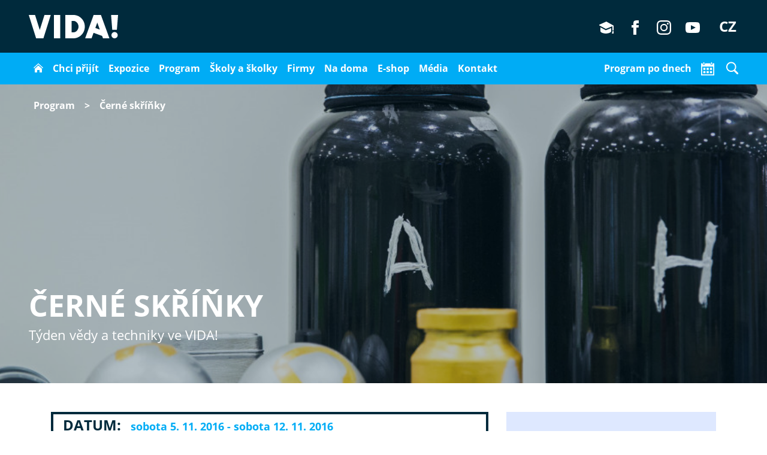

--- FILE ---
content_type: text/html; charset=utf-8
request_url: https://vida.cz/doprovodny-program/cerne-skrinky
body_size: 14513
content:
<!DOCTYPE html>
<html xmlns="https://www.w3.org/1999/xhtml" xml:lang="cs-cz" lang="cs-cz" dir="ltr">
<head>
    <script>(function(w,d,s,l,i){w[l]=w[l]||[];w[l].push({'gtm.start':
                new Date().getTime(),event:'gtm.js'});var f=d.getElementsByTagName(s)[0],
            j=d.createElement(s),dl=l!='dataLayer'?'&l='+l:'';j.async=true;j.src=
            'https://atp.vida.cz/gtm.js?id='+i+dl;f.parentNode.insertBefore(j,f);
        })(window,document,'script','dataLayer','GTM-5F7NR3');</script>
    <meta name="facebook-domain-verification" content="51z1ecj8bok5grqpjcidsgx5j9het1" />
    <meta name="viewport" content="width=device-width, initial-scale=1, shrink-to-fit=no" />
    <link rel="preload" href="/templates/vida/fonts/open-sans-v18-latin-ext_latin-regular.woff2" as="font" type="font/woff2" crossorigin>
    <link rel="preload" href="/templates/vida/fonts/open-sans-v18-latin-ext_latin-700.woff2" as="font" type="font/woff2" crossorigin>
    <link rel="preload" href="/templates/vida/fonts/open-sans-v18-latin-ext_latin-italic.woff2" as="font" type="font/woff2" crossorigin>
    <link rel="preload" href="/templates/vida/fonts/vida-spec.woff2" as="font" type="font/woff2" crossorigin>
    <base href="https://vida.cz/doprovodny-program/cerne-skrinky" />
	<meta http-equiv="content-type" content="text/html; charset=utf-8" />
	<meta name="description" content="Černé skříňky vypadají záhadně, ale čím víc si s nimi budete hrát, tím lépe jim porozumíte. Přijďte si k nám užít hravé objevování. 5. a 12. listopadu 2016 od 11:00 do 18:00." />
	<meta name="generator" content="Joomla! - Open Source Content Management" />
	<title>Týden vědy a techniky / VIDA! Brno</title>
	<link href="/templates/vida/favicon.ico" rel="shortcut icon" type="image/vnd.microsoft.icon" />
	<link href="/templates/vida/build/main.css?x=95" rel="stylesheet" type="text/css" />
	<script type="application/json" class="joomla-script-options new">{"csrf.token":"07959c8cd8f19f92b2354829c744d1e2","system.paths":{"root":"","base":""}}</script>
	<script src="/media/system/js/core.js?f7ad002cfea4368caaf29005916fe2b0" type="text/javascript"></script>
	<script src="/media/jui/js/jquery.min.js?f7ad002cfea4368caaf29005916fe2b0" type="text/javascript"></script>
	<script src="/media/jui/js/jquery-noconflict.js?f7ad002cfea4368caaf29005916fe2b0" type="text/javascript"></script>
	<script src="/media/jui/js/jquery-migrate.min.js?f7ad002cfea4368caaf29005916fe2b0" type="text/javascript"></script>
	<script src="/media/cck/js/cck.core-3.18.2.min.js" type="text/javascript"></script>
	<script src="/media/system/js/caption.js?f7ad002cfea4368caaf29005916fe2b0" type="text/javascript"></script>
	<script type="text/javascript">
JCck.Core.baseURI = "";JCck.Core.sourceURI = "https://vida.cz";jQuery(window).on('load',  function() {
				new JCaption('img.caption');
			});
	</script>
	<meta property="og:image" content="https://vida.cz/images/headers/main/673/_thumb1/w49b9005.JPG" />
	<meta property="og:title" content="Černé skříňky" />
	<meta property="og:description" content="Černé skříňky vypadají záhadně, ale čím víc si s nimi budete hrát, tím lépe jim porozumíte. Přijďte si k nám užít hravé objevování. 5. a 12. listopadu 2016 od 11:00 do 18:00." />
	<meta property="og:type" content="article" />
	<meta property="og:url" content="https://vida.cz/doprovodny-program/cerne-skrinky" />
	<meta property="og:site_name" content="VIDA! Brno" />
	<meta name="twitter:card" content="summary_large_image">
	<meta name="twitter:site" content="@VIDAbrno">
	<meta name="twitter:title" content="Černé skříňky">
	<meta name="twitter:description" content="Černé skříňky vypadají záhadně, ale čím víc si s nimi budete hrát, tím lépe jim porozumíte. Přijďte si k nám užít hravé objevování. 5. a 12. listopadu 2016 od 11:00 do 18:00.">
	<meta name="twitter:image" content="https://vida.cz/images/headers/main/673/_thumb1/w49b9005.JPG">
	<link href="https://vida.cz/doprovodny-program/cerne-skrinky" rel="canonical" />

    <link rel="shortcut icon" href="/templates/bootstrap4/favicon.ico" /><style>a#CybotCookiebotDialogPoweredbyCybot,div#CybotCookiebotDialogPoweredByText,.CookiebotWidget-main-logo {display: none!important;} </style><style>.navbar{padding:.4rem 1rem}.navbar-nav{margin:0}ul.nav.menu{display:flex;align-items:center;list-style:none;padding-left:0;margin:0}ul.nav.menu li a{font-family:'OpenSans-Bold',Impact,sans-serif;color:#fff!important;font-size:1rem;padding:.5rem;position:relative;text-decoration:none;display:inline-block;transition:background-color .1s ease-out}ul.nav.menu li a::before{content:"";display:block;position:absolute;height:2px;bottom:3px;left:8px;right:8px;background:#fff;visibility:hidden;transform:scaleX(0);transform-origin:center;transition:transform .3s ease-in-out,visibility 0s linear .3s}ul.nav.menu li a:hover::before,ul.nav.menu li.active a::before{visibility:visible;transform:scaleX(1);transition:transform .3s ease-in-out}ul.nav.menu li.item-home > a::before{display:none!important}a:hover{text-decoration:none}.topper{padding-top:.3rem}.item-home{padding-top:.15rem!important}@media (max-width:1199px){.navbar{padding:.5rem 1rem}ul.nav.menu{flex-direction:column;align-items:flex-start;width:100%}ul.nav.menu li{width:100%;margin-bottom:.35rem}ul.nav.menu li:last-child{margin-bottom:0}ul.nav.menu li a{padding:.5rem 1rem;display:block}ul.nav.menu li a::before{display:none!important}ul.nav.menu li a:active{background-color:rgba(255,255,255,.1)}h2.ns{font-size:2.25rem!important;}</style>
    <script>
                if("undefined"===typeof JCck.More){JCck.More={}};

        JCck.More.Vida = {"today":"2026-01-25 00:00:00","dnames":"Dnes_Zítra_Jiné dny_Otevřeno_Zavřeno_Otevírací doba".split("_"),"days":"neděle_pondělí_úterý_středa_čtvrtek_pátek_sobota".split("_"),"months":"leden_únor_březen_duben_květen_červen_červenec_srpen_září_říjen_listopad_prosinec".split("_"),"email":"info@vida.cz","phone":"515 201 000","addr":"K\u0159\u00ed\u017ekovsk\u00e9ho 554\/12, 603 00 Brno","vot":{"2026-01-26 00:00:00":{"txt":"9:00\u201314:00","closed":"0"},"2026-01-30 00:00:00":{"txt":"10:00\u201318:00","closed":"0"},"2026-02-16 00:00:00":{"txt":"9:00\u201318:00","closed":"0"}},"todayvot":0,"todayclosed":0,"otd": ["10:00\u201318:00", "Zav\u0159eno", "9:00\u201318:00", "9:00\u201318:00", "9:00\u201318:00", "9:00\u201318:00", "10:00\u201318:00" ],"lat":"49.1863778","lng":"6.5840917"};

        JCck.More.Vida.globalSearch = {"inputval":"","go":false};
        JCck.More.Vida.capacity = {"aktualne":0,"limit":500};
        JCck.More.Vida.kapacitahtml = "<span class=\"shortstats\" title=\"Klikněte pro další informace.\">klikněte sem</span>";
        JCck.More.Vida.hasticky=false;
        JCck.More.Vida.stickydo=true;
        JCck.More.Vida.opencal="";
        console.log(JCck.More.Vida);
    </script>
    <!--[if lt IE 9]>
    <script src="/media/jui/js/html5.js"></script>
    <![endif] -->
</head>
<body>
<noscript><iframe src="https://atp.vida.cz/ns.html?id=GTM-5F7NR3" loading="lazy" height="0" width="0" style="display:none;visibility:hidden"></iframe></noscript>
<div id="fb-root"></div>
<script>(function(d, s, id) {
        var js, fjs = d.getElementsByTagName(s)[0];
        if (d.getElementById(id)) return;
        js = d.createElement(s); js.id = id;
        js.src = "//connect.facebook.net/cs_CZ/sdk.js#xfbml=1&version=v2.8&appId=897147060385151";
        fjs.parentNode.insertBefore(js, fjs);
    }(document, 'script', 'facebook-jssdk'));
</script>
<header id="nav-main" class="fixed-top">
	            <nav id="navbar-a" class="navbar navbar-expand-xl navbar-dark bg-black position-relative px-xl-5">
            <a class="navbar-brand" href="/"><svg xmlns="http://www.w3.org/2000/svg" viewBox="0 0 200.34 52.52" height="39px"><defs><style>.a{fill:#fff}</style></defs><path class="a" d="M35.27,0h14.11l-16.51,52.52h-16.36L0,0h14.11l10.58,33.69L35.27,0Z"/><path class="a" d="M56.5,52.52V0h14.11v52.52h-14.11Z"/><path class="a" d="M125.76,26.26c0,14.48-11.41,26.26-25.51,26.26h-18.38V0h18.38c14.11,0,25.51,11.78,25.51,26.26ZM100.25,39.09c6.3,0,11.41-6.15,11.41-12.83s-5.1-12.91-11.41-12.91h-4.28v25.74h4.28Z"/><path class="a" d="M166.58,52.52l-1.95-5.4-19.21-6.98-4.5,12.38h-14.41L145.57,0h16.36l19.06,52.52h-14.41ZM149.39,29.19l10.05,3.68-5.7-15.68-4.35,12.01Z"/><path class="a" d="M187.29,33.32l-2.55-33.32h15.61l-2.63,33.32h-10.43ZM185.49,45.47c0-3.9,3.15-7.05,7.05-7.05s7.05,3.15,7.05,7.05-3.15,7.05-7.05,7.05-7.05-3.15-7.05-7.05Z"/></svg></a>

            <div class="position-absolute" id="vida-head-ico">
                <div class="btn-group btn-ico" role="group" aria-label="Icons">
                                                <a href="/pracovni-listy" title="Pro učitele"  class="btn p-0 ml-3 d-inline-block"><div class="svg-container mid2"><svg xmlns="http://www.w3.org/2000/svg" class="hoverblue" width="100%" height="100%" viewBox="0 0 24 24"><path d="M20 12.875v5.068c0 2.754-5.789 4.057-9 4.057-3.052 0-9-1.392-9-4.057v-6.294l9 4.863 9-3.637zm-8.083-10.875l-12.917 5.75 12 6.5 11-4.417v7.167h2v-8.25l-12.083-6.75zm13.083 20h-4c.578-1 1-2.5 1-4h2c0 1.516.391 2.859 1 4z"/></svg></div></a>
                                            <a href="https://www.facebook.com/vidabrno" title="Facebook" target="_blank" rel="noopener" class="btn p-0 ml-2 d-none d-sm-inline-block"><div class="svg-container mid2"><svg xmlns="http://www.w3.org/2000/svg" width="100%" class="hoverblue" height="100%" viewBox="0 0 12 24"><path id="fb" d="M9,8H6v4H9V24h5V12h3.642L18,8H14V6.333C14,5.378,14.192,5,15.115,5H18V0H14.192C10.6,0,9,1.583,9,4.615Z" transform="translate(-6)" /></svg></div></a>
                    <a href="https://www.instagram.com/vidabrno/" title="Instagram" target="_blank" rel="noopener" class="btn p-0 ml-2 d-none d-sm-inline-block"><div class="svg-container mid2"><svg id="insta" xmlns="http://www.w3.org/2000/svg" class="hoverblue" width="100%" height="100%" viewBox="0 0 24 24"><path id="insta-2" data-name="insta" d="M12,2.163c3.2,0,3.584.012,4.85.07,3.252.148,4.771,1.691,4.919,4.919.058,1.265.069,1.645.069,4.849s-.012,3.584-.069,4.849c-.149,3.225-1.664,4.771-4.919,4.919-1.266.058-1.644.07-4.85.07s-3.584-.012-4.849-.07c-3.26-.149-4.771-1.7-4.919-4.92-.058-1.265-.07-1.644-.07-4.849s.013-3.583.07-4.849C2.381,3.924,3.9,2.38,7.151,2.232,8.417,2.175,8.8,2.163,12,2.163ZM12,0C8.741,0,8.333.014,7.053.072,2.7.272.273,2.69.073,7.052.014,8.333,0,8.741,0,12s.014,3.668.072,4.948c.2,4.358,2.618,6.78,6.98,6.98C8.333,23.986,8.741,24,12,24s3.668-.014,4.948-.072c4.354-.2,6.782-2.618,6.979-6.98C23.986,15.668,24,15.259,24,12s-.014-3.667-.072-4.947c-.2-4.354-2.617-6.78-6.979-6.98C15.668.014,15.259,0,12,0Zm0,5.838A6.163,6.163,0,1,0,18.162,12,6.162,6.162,0,0,0,12,5.838ZM12,16a4,4,0,1,1,4-4A4,4,0,0,1,12,16ZM18.406,4.155a1.44,1.44,0,1,0,1.439,1.44A1.441,1.441,0,0,0,18.406,4.155Z"/></svg></div></a>
                    <a href="https://www.youtube.com/c/VidascCz" title="YouTube" rel="noopener" target="_blank" class="btn p-0 ml-2 d-none d-sm-inline-block"><div class="svg-container mid2"><svg xmlns="http://www.w3.org/2000/svg" width="100%" class="hoverblue" height="100%" viewBox="0 0 24 24"><path d="M19.615 3.184c-3.604-.246-11.631-.245-15.23 0-3.897.266-4.356 2.62-4.385 8.816.029 6.185.484 8.549 4.385 8.816 3.6.245 11.626.246 15.23 0 3.897-.266 4.356-2.62 4.385-8.816-.029-6.185-.484-8.549-4.385-8.816zm-10.615 12.816v-8l8 3.993-8 4.007z"/></svg></div></a>
                </div>
            </div>
            <div class="position-absolute" id="vida-head-lang">
                <div class="btn-group btn-lang" id="lang" role="group" aria-label="Language switcher">
                    <a class="btn active" href="https://vida.cz/cz/"><div class="hoverblue" style="font-size:1.5rem; padding-right:1rem">CZ</div></a>
                    <a class="btn" href="https://vida.cz/en/"><div class="hoverblue" style="font-size:1.5rem; padding-right:1rem">EN</div></a>
                    <a class="btn" href="https://vida.cz/de/"><div class="hoverblue" style="font-size:1.5rem; padding-right:1rem">DE</div></a>
                </div>
            </div>
        </nav>
        <nav class="navbar navbar-expand-xl navbar-dark bg-blue px-xl-5">
            <div class="w-100" style="position:relative">
                <button class="navbar-toggler" type="button" data-toggle="collapse" data-target="#navbarResponsive" aria-controls="navbarResponsive" aria-expanded="false" aria-label="Toggle navigation">
                    <span class="navbar-toggler-icon"></span>
                </button>
                <div class="collapse navbar-collapse" id="navbarResponsive">
                    <ul class="navbar-nav">
                        <li class="nav-item item-home"><a href="https://vida.cz/" aria-label="Domů" class="nav-link"><div class="svg-container smaller mr-0"><svg style="fill:white;" xmlns="https://www.w3.org/2000/svg" width="100%" height="100%" viewBox="0 0 24 24"><path d="M12 6.453l9 8.375v9.172h-6v-6h-6v6h-6v-9.172l9-8.375zm12 5.695l-12-11.148-12 11.133 1.361 1.465 10.639-9.868 10.639 9.883 1.361-1.465z"/></svg></div></a></li>
                        <ul class="nav menu">
<li class="item-149"><a href="/navstevnici" >Chci přijít</a></li><li class="item-106"><a href="/expozice" >Expozice</a></li><li class="item-107"><a href="/program" >Program</a></li><li class="item-312"><a href="/skoly" >Školy a školky</a></li><li class="item-122"><a href="/pro-firmy" >Firmy</a></li><li class="item-304"><a href="/vida-na-doma" >Na doma</a></li><li class="item-121"><a href="https://vida.cz/eshop/" >E-shop</a></li><li class="item-108"><a href="/pro-media" >Média</a></li><li class="item-109"><a href="/kontakt" >Kontakt</a></li></ul>

                    </ul>
                </div>
                <!--<div style="width:100px"><gcse:search enableAutoComplete="true"></gcse:search></div>-->
	                            <div id="sidebarCollapse" data-date="2026-01-25 00:00:00" class="d-flex" style="position:absolute; top:0rem; right:2.5rem; "><span class="stand-nav pr-0">Program po dnech</span><button type="button" aria-label="Program po dnech" class="btn btn-calendar pr-0"><div class="svg-container mid mr-0"><svg id="ico-calendar" width="100%" height="100%" fill="white" viewBox="0 0 24 24"><use xlink:href="#svg-calendar"></use></svg><svg id="ico-calendar-cancel" width="100%" height="100%" fill="white" viewBox="0 0 24 24"><use xlink:href="#svg-cancel"></use></svg></div></button></div>
                <div id="searchbarCollapse" style="position:absolute; top:-.1rem; right:0"><button type="button"  aria-label="Vyhledávání" class="btn btn-calendar pr-0"><div class="svg-container mid mr-0"><svg id="ico-search" width="100%" height="100%" fill="white" viewBox="0 0 24 24"><use xlink:href="#svg-search"></use></svg><svg id="ico-search-cancel" width="100%" height="100%" fill="white" viewBox="0 0 24 24"><use xlink:href="#svg-cancel"></use></svg><svg id="ico-search-cancel" width="100%" height="100%" fill="white" viewBox="0 0 24 24"><use xlink:href="#svg-cancel"></use></svg></div></button></div>
                            </div>
        </nav>
    </header>
    <div class="svg-symbols">
        <svg xmlns="https://www.w3.org/2000/svg" width="100%" height="100%" viewBox="0 0 45 45"  id="svg-search"><path d="M 21 3 C 11.601563 3 4 10.601563 4 20 C 4 29.398438 11.601563 37 21 37 C 24.355469 37 27.460938 36.015625 30.09375 34.34375 L 42.375 46.625 L 46.625 42.375 L 34.5 30.28125 C 36.679688 27.421875 38 23.878906 38 20 C 38 10.601563 30.398438 3 21 3 Z M 21 7 C 28.199219 7 34 12.800781 34 20 C 34 27.199219 28.199219 33 21 33 C 13.800781 33 8 27.199219 8 20 C 8 12.800781 13.800781 7 21 7 Z"/></svg>
        <svg xmlns="https://www.w3.org/2000/svg" width="100%" height="100%" viewBox="0 0 24 24" id="svg-calendar"><path d="M20 20h-4v-4h4v4zm-6-10h-4v4h4v-4zm6 0h-4v4h4v-4zm-12 6h-4v4h4v-4zm6 0h-4v4h4v-4zm-6-6h-4v4h4v-4zm16-8v22h-24v-22h3v1c0 1.103.897 2 2 2s2-.897 2-2v-1h10v1c0 1.103.897 2 2 2s2-.897 2-2v-1h3zm-2 6h-20v14h20v-14zm-2-7c0-.552-.447-1-1-1s-1 .448-1 1v2c0 .552.447 1 1 1s1-.448 1-1v-2zm-14 2c0 .552-.447 1-1 1s-1-.448-1-1v-2c0-.552.447-1 1-1s1 .448 1 1v2z"/></svg>
        <svg xmlns="https://www.w3.org/2000/svg" width="100%" height="100%" viewBox="0 0 24 24" id="sipkar"><path d="M13.025 1l-2.847 2.828 6.176 6.176h-16.354v3.992h16.354l-6.176 6.176 2.847 2.828 10.975-11z"/></svg>
        <svg xmlns="https://www.w3.org/2000/svg" width="100%" height="100%" viewBox="0 0 24 24" id="dwnld"><path d="M16 11h5l-9 10-9-10h5v-11h8v11zm1 11h-10v2h10v-2z"/></svg>
        <svg xmlns="https://www.w3.org/2000/svg" width="100%" height="100%" viewBox="0 0 24 24" id="svginfo"><path d="M13.25 7c0 .69-.56 1.25-1.25 1.25s-1.25-.56-1.25-1.25.56-1.25 1.25-1.25 1.25.56 1.25 1.25zm10.75 5c0 6.627-5.373 12-12 12s-12-5.373-12-12 5.373-12 12-12 12 5.373 12 12zm-2 0c0-5.514-4.486-10-10-10s-10 4.486-10 10 4.486 10 10 10 10-4.486 10-10zm-13-2v2h2v6h2v-8h-4z"/></svg>
        <svg xmlns="https://www.w3.org/2000/svg" width="100%" height="100%" viewBox="0 0 24 24" id="icodisabled"><g><circle cx="12" cy="12" r="12"/><g><circle class="st0" fill="white" cx="11.4" cy="5.1" r="1.2"/><path class="st0" fill="white" d="M18.9,18.8l-3.3-7.2c0.2-0.2,0.2-0.6,0-0.8l-3.2-3.6c-0.1-0.1-0.2-0.1-0.3-0.2l-1.9-0.5c-0.3-0.1-0.5,0-0.7,0.3L8.2,9.3c0,0,0,0.1,0,0.1l-1,3.1c-0.1,0.3,0.1,0.6,0.4,0.7c0.1,0,0.1,0,0.2,0c0.2,0,0.5-0.2,0.6-0.4l1-3l0.3-0.6l0.1,3.6l-0.6,2.5l-1.2,3.2c-0.1,0.4,0,0.7,0.4,0.9c0.1,0,0.2,0,0.2,0c0.3,0,0.5-0.2,0.6-0.4l1.2-3.3c0,0,0-0.1,0-0.1l0.6-2.5l1.4,2.6L13,19c0.1,0.4,0.4,0.6,0.8,0.5c0.4-0.1,0.6-0.4,0.5-0.8l-0.6-3.2c0-0.1,0-0.1-0.1-0.2l-1.4-2.7l-0.1-4l2.6,3c0.1,0.1,0.3,0.2,0.5,0.2l3.3,7.2c0,0.1,0.1,0.1,0.2,0.1c0,0,0.1,0,0.1,0C18.9,19,18.9,18.9,18.9,18.8z"/></g></g></svg>
        <svg xmlns="https://www.w3.org/2000/svg" width="100%" height="100%" viewBox="0 0 24 24" id="icouk"><g><path fill="#F0F0F0" d="M24,12c0,6.6-5.4,12-12,12C5.4,24,0,18.6,0,12C0,5.4,5.4,0,12,0C18.6,0,24,5.4,24,12L24,12z M24,12"/><path fill="#0052B4" d="M2.5,4.7C1.5,5.9,0.8,7.3,0.4,8.9h6.2L2.5,4.7z M2.5,4.7"/><path fill="#0052B4" d="M23.6,8.9c-0.4-1.5-1.1-2.9-2.1-4.2l-4.2,4.2H23.6z M23.6,8.9"/><path fill="#0052B4" d="M0.4,15.1c0.4,1.5,1.1,2.9,2.1,4.2l4.2-4.2H0.4z M0.4,15.1"/><path fill="#0052B4" d="M19.3,2.5c-1.2-0.9-2.6-1.7-4.2-2.1v6.2L19.3,2.5z M19.3,2.5"/><path fill="#0052B4" d="M4.7,21.5c1.2,0.9,2.6,1.7,4.2,2.1v-6.2L4.7,21.5z M4.7,21.5"/><path fill="#0052B4" d="M8.9,0.4C7.3,0.8,5.9,1.5,4.7,2.5l4.2,4.2V0.4z M8.9,0.4"/><path fill="#0052B4" d="M15.1,23.6c1.5-0.4,2.9-1.1,4.2-2.1l-4.2-4.2V23.6z M15.1,23.6"/><path fill="#0052B4" d="M17.3,15.1l4.2,4.2c0.9-1.2,1.7-2.6,2.1-4.2H17.3z M17.3,15.1"/><path fill="#D80027" d="M23.9,10.4H13.6V0.1C13.1,0,12.5,0,12,0c-0.5,0-1.1,0-1.6,0.1v10.3H0.1C0,10.9,0,11.5,0,12 c0,0.5,0,1.1,0.1,1.6h10.3v10.3c0.5,0.1,1,0.1,1.6,0.1c0.5,0,1.1,0,1.6-0.1V13.6h10.3c0.1-0.5,0.1-1,0.1-1.6 C24,11.5,24,10.9,23.9,10.4L23.9,10.4z M23.9,10.4"/><path fill="#D80027" d="M15.1,15.1l5.4,5.4c0.2-0.2,0.5-0.5,0.7-0.8l-4.6-4.6H15.1z M15.1,15.1"/><path fill="#D80027" d="M8.9,15.1L8.9,15.1l-5.4,5.4C3.8,20.7,4,21,4.3,21.2l4.6-4.6V15.1z M8.9,15.1"/><path fill="#D80027" d="M8.9,8.9L3.5,3.5C3.3,3.8,3,4,2.8,4.3l4.6,4.6H8.9z M8.9,8.9"/><path fill="#D80027" d="M15.1,8.9l5.4-5.4C20.2,3.3,20,3,19.7,2.8l-4.6,4.6V8.9z M15.1,8.9"/></g></svg>
        <svg xmlns="https://www.w3.org/2000/svg" width="100%" height="100%" viewBox="0 0 24 24" id="svg-cancel"><path d="M24 20.188l-8.315-8.209 8.2-8.282-3.697-3.697-8.212 8.318-8.31-8.203-3.666 3.666 8.321 8.24-8.206 8.313 3.666 3.666 8.237-8.318 8.285 8.203z"/></svg>
        <svg xmlns="https://www.w3.org/2000/svg" width="100%" height="100%" viewBox="0 0 24 24" id="svg-moveright"><path d="M5 3l3.057-3 11.943 12-11.943 12-3.057-3 9-9z"/></svg>
        <svg xmlns="https://www.w3.org/2000/svg" width="100%" height="100%" viewBox="0 0 24 24" id="svg-moveleft"><path d="M16.67 0l2.83 2.829-9.339 9.175 9.339 9.167-2.83 2.829-12.17-11.996z"/></svg>
    </div>
	<div class="item-page" itemscope itemtype="https://schema.org/Article">
	<meta itemprop="inLanguage" content="cs-CZ" />
	
		
						
	
	
				
								<div itemprop="articleBody">
		<style>.lp-header-inner{height:350px;position:relative}.headerlink{color:#ff0098 !important}.lp-header-inner-small{height:240px;position:relative}.lp-header-layer video{min-height:100%;min-width:100%}.lp-header-edit{position:absolute;right:25px;top:25px}.lp-header-edit2{position:absolute;right:25px;top:165px}@media (min-width: 768px){.lp-header-inner-small{height:180px}.lp-header-inner{height:450px}}@media (min-width: 1200px){.lp-header-inner{height:500px}}
#faq-pane{font-size:1rem}a.accordion-toggle{display:block;position:relative;padding-right:20px}a.accordion-toggle:after{color:black;position:absolute;right:3px;top:-14px;content:"-";font-size:2rem}a.accordion-toggle.collapsed:after{content:"+";right:0px;top:-12px}.faq-content{font-size:.875rem}
.nsltr{background-position:right top;background-repeat:no-repeat;background-size:contain}.nsltr button{cursor:pointer}.nsltr-input{border-color:#fff;border-width:.8rem;border-style:solid;font-size:.8rem;background-color:#dee8ff !important}.nsltr-input:-ms-input-placeholder{font-style:italic;color:#00acf5;opacity:1}.nsltr-input::-moz-placeholder{font-style:italic;color:#00acf5;opacity:1}.nsltr-input::-webkit-input-placeholder{font-style:italic;color:#00acf5;opacity:1}.nsltr-input:-moz-placeholder{font-style:italic;color:#00acf5;opacity:1}@media (min-width: 768px){.nsltr{padding-right:25%}}#newsletter a{color:#002A3C;text-decoration:underline}
</style>    <header class="lp-header topper">
        <div class="lp-header-inner">
                            <picture>
                                        <source media="(min-width: 576px)" srcset="/images/headers/673/_thumb3/w49b9005.JPG">
                                        <source srcset="/images/headers/673/_thumb2/w49b9005.JPG">
                    <img class="position-absolute bcg-picture" src="/images/headers/673/_thumb3/w49b9005.JPG" alt="Černé skříňky" title="Černé skříňky">
                </picture>
                <div class="bckgrn-layer bckgrn-shader" style="background-color:rgba(0,42,60,0.3 )"></div>
                                        <div class="bckgrn-content bckgrn-content-tl d-none d-sm-block">
                    <div class="container-fluid">
                        <div class="row">
                            <div class="col py-3 px-lg-5 bread">
                                                                    <span class="bread-item"><a href="/program">Program</a></span><span class="bread-item">></span>
                                                                <span class="bread-item">Černé skříňky</span>
                            </div>
                        </div>
                    </div>
                </div>
                        <div class="bckgrn-content bckgrn-content-bl content-header bckgrn-content-header">
                <div class="container-fluid">
                    <div class="row">
                        <div class="col p-3 p-lg-5">
                            <h1>Černé skříňky</h1><p>Týden vědy a techniky ve VIDA!</p>                        </div>
                    </div>
                </div>
            </div>
                    </div>
    </header>
    <section id="content" class="py-5">
        <div class="container">
            <div class="row justify-content-md-center">
                <div class="col-md-8">
                                        <div class="row">
                        <div class="col clanek"><div class='event-date px-3 mb-5'><span class='event-date-title d-inline-block mr-3'>Datum:</span>sobota 5. 11. 2016 - sobota 12. 11. 2016</div><p class="vida-bold">5. a 12. listopadu 2016 v sále na galerii centra.</p><div class="obsah"><p><strong>Černé skříňky</strong> – vypadají záhadně, ale čím víc si s nimi budete hrát, tím lépe jim porozumíte. Jak zjistit, z čeho jsou vyrobeny, kde mají těžiště nebo jestli jsou uvnitř tuhé či tekuté? Poznáte po hmatu, z jakého materiálu je povrch jejich vnitřku? Odhalíte, jaké mechanické převody skříňky skrývají? To všechno a ještě mnohem víc si můžete přijít vyzkoušet do zábavního vědeckého parku VIDA! Kdo bude chtít, může své schopnosti „hrát si a objevovat“ porovnat s ostatními. Výherci soutěže získají volnou vstupenku do expozice VIDA! Přijďte si k nám užít hravé objevování!</p>
<p><strong>VIDA! science centrum</strong><br /><strong>Křížkovského 12, Brno</strong><br /><strong><a href="http://www.vida.cz/">www.vida.cz</a></strong><br /><strong><a href="http://www.tydenvedy.cz/">www.tydenvedy.cz</a></strong></p></div>
                        </div>
                    </div>
                    <div class="row"><div class="col-12 py-5"><div class="props bg-200 p-45 p-md-3"><div class="icotext d-block d-md-inline-block mr-3 my-2"><span class="align-middle svg-container d-inline-block"><svg xmlns="http://www.w3.org/2000/svg" width="100%" height="100%" viewBox="0 0 30 25"><path d="M20.5 12.5c0 .828-.56 1.5-1.25 1.5s-1.25-.672-1.25-1.5.56-1.5 1.25-1.5 1.25.672 1.25 1.5zm-7.75-1.5c-.69 0-1.25.672-1.25 1.5s.56 1.5 1.25 1.5 1.25-.672 1.25-1.5-.56-1.5-1.25-1.5zm3.25 8.354c2.235 0 3-2.354 3-2.354h-6s.847 2.354 3 2.354zm12-5.803c0 1.925-.896 4.738-3.317 5.188-1.959 3.492-4.877 5.261-8.683 5.261s-6.724-1.769-8.683-5.26c-2.421-.451-3.317-3.263-3.317-5.189 0-2.147.809-4.093 2.843-4.223.453-5.099 3.946-8.328 9.157-8.328s8.704 3.229 9.157 8.329c2.036.129 2.843 2.073 2.843 4.222zm-2.631-2.116c-.272-.178-.615-.104-.756-.041-.661.293-1.406-.191-1.406-.914 0-1.344-.315-5.007-3.46-6.654 1.304 1.354 1.753 3.792 1.753 5.174h-12.591999999999999c-.09.601-.115 1.124-.115 1.48 0 .723-.745 1.207-1.406.914-.142-.063-.484-.137-.756.041-1.102.716-.798 5.326 1.337 5.367.367.007.702.216.87.543 2.391 4.655 5.981 4.655 7.162 4.655s4.771 0 7.162-4.655c.168-.328.503-.536.87-.543 2.134-.042 2.44-4.651 1.337-5.367zm-.619-6.748c3.797-1.093.375 7.346 7.25 7.313-2.266-1.469-.893-5.476-1.5-8.166-.518-2.293-2.328-2.834-3.5-2.834-1.875 0-3.106 1.106-3.603 1.922.544.478 1.014 1.224 1.353 1.765zm-16.147-1.765c-.497-.816-1.728-1.922-3.603-1.922-1.172 0-2.982.541-3.5 2.834-.607 2.69.766 6.697-1.5 8.166 6.875.033 3.453-8.406 7.25-7.313.339-.541.809-1.287 1.353-1.765z"/></svg></span><span style="height:2rem;" class="d-inline-block pb-2 c-blue">6+</span></div><div class="icotext d-block d-md-inline-block mr-3 my-2"><span class="align-middle svg-container d-inline-block"><svg xmlns="http://www.w3.org/2000/svg" width="100%" height="100%" viewBox="0 0 24 24"><path d="M10.118 16.064c2.293-.529 4.428-.993 3.394-2.945-3.146-5.942-.834-9.119 2.488-9.119 3.388 0 5.644 3.299 2.488 9.119-1.065 1.964 1.149 2.427 3.394 2.945 1.986.459 2.118 1.43 2.118 3.111l-.003.825h-15.994c0-2.196-.176-3.407 2.115-3.936zm-10.116 3.936h6.001c-.028-6.542 2.995-3.697 2.995-8.901 0-2.009-1.311-3.099-2.998-3.099-2.492 0-4.226 2.383-1.866 6.839.775 1.464-.825 1.812-2.545 2.209-1.49.344-1.589 1.072-1.589 2.333l.002.619z"/></svg></span><span class="d-inline-block pb-2 c-blue">100</span></div><div class="icotext d-block d-md-inline-block mr-3 my-2"><span class="align-middle svg-container d-inline-block"><svg xmlns="http://www.w3.org/2000/svg" width="100%" height="100%" viewBox="0 0 24 24"><path d="M12 0c-4.198 0-8 3.403-8 7.602 0 4.198 3.469 9.21 8 16.398 4.531-7.188 8-12.2 8-16.398 0-4.199-3.801-7.602-8-7.602zm0 11c-1.657 0-3-1.343-3-3s1.343-3 3-3 3 1.343 3 3-1.343 3-3 3z"/></svg></span><span class="d-inline-block pb-2 c-blue">Multifunkční sál</span></div></div></div></div>                </div>

                <div class="col-md-4">
                                                                <div class="bg-200 vd-vidget p-45">
                            <div class="vd-vidget-header mb-3">
                                <h2>Hlavní informace</h2>
                            </div>
                            <div class="vd-vidget-body clanek">
                                <p>Vstup na program zdarma, vstup do expozice za <a href="/navstevnici">běžný poplatek</a>.</p>                            </div>
                        </div>
                    <div class="vd-vidget vd-vidget-outline p-45">
    <div class="vd-vidget-header mb-3">
        <h2>Sdílejte!</h2>
    </div>
    <div class="vd-vidget-body clanek">
        <div class="fb-share-button" data-href="https://vida.cz/doprovodny-program/cerne-skrinky" data-layout="button_count" data-width="450" data-show-faces="true" data-font="arial"></div>
        <div class="d-inline-block"><a data-pin-do="buttonPin" data-pin-lang="cs" data-pin-save="true" href="https://cz.pinterest.com/pin/create/button/?url=https://vida.cz/doprovodny-program/cerne-skrinky&media={img_thumbx}&description=Černé skříňky vypadají záhadně, ale čím víc si s nimi budete hrát, tím lépe jim porozumíte. Přijďte si k nám užít hravé objevování. 5. a 12. listopadu 2016 od 11:00 do 18:00."></a></div>
    </div>
</div>                </div>
            </div>
                    </div>
        </div>
    </section>

    <section  class="mt-5">
        <div class="container-fluid p-0">
            <div class="row no-gutters">
                <div class="col-md-6">
                         <div class="widg w16by9 bckgrn-full bg-black">
         <picture class="bcg-picture-cover">
                              <source srcset="https://vida.cz/images/headers/main/145/_thumb2/expoziceweb-1.webp" type="image/webp">
                          <img class="bcg-picture" loading="lazy" width="840" height="560" src="https://vida.cz/images/headers/main/145/_thumb2/expoziceweb-1.jpg" alt="VIDA! Expozice" title="VIDA! Expozice">
         </picture>
         <a class="bckgrn-content bckgrn-content-link widg-inner bckgrn-shader" href="/expozice" style="background-color:rgba(0,42,60,0.7 )">
             <h2>VIDA! Expozice</h2>
             <p>Na ploše 6200 m² na vás čeká přes 180 interaktivních exponátů, díky kterým můžete objevovat, jak funguje svět kolem nás.</p>
             <p class="btn btn-secondary btn-arr" >Chci vědět víc</p>
         </a>
	          </div>
                </div>
                <div class="col-md-6">
                         <div class="widg w16by9 bckgrn-full bg-black" >
         <picture class="bcg-picture-cover">
                          <img class="bcg-picture" loading="lazy" width="840" height="560" src="https://vida.cz/images/headers/main/4/_thumb2/scienceshowweb.jpg" alt="Aktuální program" title="Aktuální program">
         </picture>
         <a class="position-absolute bckgrn-content bckgrn-content-link widg-inner bckgrn-shader" href="/program" style="background-color:rgba(0,42,60,0.7 )">
            	<h2>Aktuální program</h2>
                <p>Vyzkoušením všech exponátů to u nás rozhodně nekončí. Zajděte si na science show, víkendové labodílny nebo projekci 3D filmu.</p>
                <p class="btn btn-secondary btn-arr" >Chci vědět víc</p>
            </a>
	             </div>
                </div>
            </div>
        </div>
    </section>
<section class="bg-blue">
    <div class="container" id="newsletter">
        <div class="row">
            <div class="col position-relative" style="overflow:hidden">
                <div class="position-absolute d-none d-md-block" style="width:350px; height:400px;right:0; bottom:0px;">
                    <pictire>
                        <source srcset="/templates/vida/images/kluk_NL_cut.avif">
                        <source srcset="/templates/vida/images/kluk_NL_cut.webp">
                        <img src="/templates/vida/images/kluk_NL_cut.jpg" width="350" height="400">
                    </pictire>
                </div>
                <div class="py-5 nsltr position-relative">
                    <h2 class="c-white">Aby vám už nikdy nic neuniklo</h2>
                    <p class="vida-bold c-black mb-5">Vymýšlíme pořád něco nového a vy o tom můžete vědět mezi prvními, stačí tady teď nechat svůj e-mail.</p>
                    <div class="form-inline">
                        
                        
                        
                        <form id="_form_3_" class="_form _form_3 _inline-form  _dark" action="https://vidasciencecentrum.activehosted.com/proc.php" method="POST" novalidate="" data-styles-version="5"><input name="u" type="hidden" value="3" /> <input name="f" type="hidden" value="3" /> <input name="s" type="hidden" /> <input name="c" type="hidden" value="0" /> <input name="m" type="hidden" value="0" /> <input name="act" type="hidden" value="sub" /> <input name="v" type="hidden" value="2" /> <input name="or" type="hidden" value="aaf0eedda818bbed2d9ada5e0c60b1d2" />
<div class="_form-content">
<div class="_form_element _x48071690 _full_width ">
	<div class="_field-wrapper">
		<input id="email" class="form-control whiteborder px-3 mb-2 mr-2" name="email" style="min-width:300px;" required="" type="text" placeholder="Zadejte váš e-mail a potvrďte" />
		<button id="_form_3_submit" class="_submit button btn btn btn-secondary btn-arr mb-2" type="submit">Odeslat</button>
	</div>
</div>
<div class="_button-wrapper _full_width"></div>
<div class="_clear-element"> </div>
<p class="mt-3"> Odesláním souhlasím se  <a href="/newsletter-souhlas-se-zpracovanim-osobnich-udaju" target="blank" rel="nofollow">zpracováním osobních údajů</a>.</p>
</div>
<div class="_form-thank-you" style="display: none;"> </div>
</form>
                        
  
                       
                    </div>
                </div>
            </div>
        </div>
    </div>
</section>
  	</div>

	
							</div>

    <footer >
                    <div class="bg-200 py-4">
                <div class="container">
                    <div class="row">
                        <div class="col py-5 text-center">
                            <a href="#top" aria-label="Zpět na začátek" id="back-top"><div class="svg-container d-inline-block"><svg xmlns="https://www.w3.org/2000/svg" width="100%" height="100%" viewBox="0 0 24 24"><path d="M12 24c6.627 0 12-5.373 12-12s-5.373-12-12-12-12 5.373-12 12 5.373 12 12 12zm0-22c5.514 0 10 4.486 10 10s-4.486 10-10 10-10-4.486-10-10 4.486-10 10-10zm2 14h-4v-1h4v1zm0 1v1h-4v-1h4zm-4-6h-4l6-6 6 6h-4v3h-4v-3z"/></svg></div></a>
                        </div>
                    </div>
                    <div class="row">
                        <div class="col-sm-6 col-md-3">
                            <h4>Aktuální návštěvnost</h4>
                            <div class="d-flex py-3">
                                <a class="foot-link mr-2" href="https://vida.cz/o/aktualni-navstevnost"><span class="icon-users"> </span> <span class="shortstats" title="Klikněte pro další informace.">klikněte sem</span></a>
                            </div>
                            <h4>Adresa</h4>
                            <p><span class="vida-ad"></p>
                            <h4>Kontaktujte nás</h4>
                            <p><span class="vida-email"></span><br /><span class="vida-phone"></span></p>
                        </div>
                        <div class="col-sm-6 col-md-3">
                            <h4>Otevírací doba</h4>
                            <table class="vida-js-od"></table>
                            <div class="vida-js-vot">
                                <p class="vida-js-vot-txt"></p>
                            </div>
                        </div>
                        <div class="col-sm-6 col-md-3">
                            <h4>Webem to nekončí</h4>
                            <ul class="foot-menu">
                                <li><a rel="noopener" href="https://www.facebook.com/vidabrno" title="facebook" target="_blank">Facebook</a></li>
                                <li><a rel="noopener" href="https://www.instagram.com/vidabrno/" title="Instagram" target="_blank">Instagram</a></li>
                                <li><a rel="noopener" href="https://www.youtube.com/vidasc" title="YouTube" target="_blank">YouTube</a></li>
                            </ul>
                        </div>
                        <div class="col-sm-6 col-md-3">
                            <h4>Rychlé odkazy</h4>
                            <ul class="foot-menu">
                                 <li class="presentation "><a href="/pro-media" >Tiskové zprávy</a></li> <li class="presentation "><a href="/info/projekty" >Informace o projektech</a></li> <li class="presentation "><a href="/pronajmy" >Pronájmy</a></li> <li class="presentation "><a href="https://goo.gl/maps/k4h3JwxFn92GRXdP8" >Virtuální prohlídka</a></li> <li class="presentation "><a href="/navstevni-rad" >Návštěvní řád</a></li> <li class="presentation "><a href="/doprovodny-program/narozeninove-oslavy?thanks=type_program" >Narozeninové oslavy</a></li> <li class="presentation "><a href="https://vida.cz/eshop/" >Dárkové poukazy</a></li> <li class="presentation "><a href="/volna-mista" >Volná místa</a></li> <li class="presentation "><a href="/obcerstveni-ve-vida" > Občerstvení ve VIDA!</a></li> <li class="presentation "><a href="/stredni-skoly" >Střední školy</a></li>
                            </ul>
                        </div>
                    </div>
                </div>
            </div>
                <div class="bg-white">
            <div class="container">
                <div class="row">
                    <div class="col text-center p-3">
                        <picture>
                            <source srcset="/templates/vida/images/footerlogos.webp?x=5">
                            <img class="img-fluid" loading="lazy" width="1130" height="77" src="/templates/vida/images/footerlogos.jpg?x=5" alt="our-partners" />
                        </picture>
                    </div>
                </div>
                <div class="row">
                    <div class="col text-center p-3">
                        <p class="font-sm mb-0">Provozovatelem VIDA! science centra je JINTEK, z. ú. zřízený Jihomoravským krajem.</p>
                    </div>
                </div>
            </div>
        </div>
        <div class="bg-black">
            <div class="container">
                <div class="row font-sm">
                    <div class="col-lg-12 p-3 text-center">
                        <p class="c-100 mb-0 "><span class="nowrap">&copy; 2026 VIDA! science centrum</span> / <a class="nowrap c-100" href="/ochrana-osobnich-udaju">Zásady ochrany osobních údajů</a> / <a class="nowrap c-100" href="/o-projektech">Informace o projektech</a> / <a class="nowrap c-100" href="/info/prohlaseni-o-pristupnosti">Prohlášení o přístupnosti</a> / <a class="nowrap c-100" target="_blank" href="http://www.nntb.cz/c/7b37xjfi">Vnitřní oznamovací systém</a></p>
                    </div>
                </div>
            </div>
        </div>
    </footer>
    
    <div id="mySidenav" class="sidenav p-3 pr-2">
    <div class="sidenav-inner pr-3">
        <h2>VIDA! Program</h2>
        <div id="cal-tabs" class="sidenav-dates my-3" role="tablist">
        	<button id="btn-today" role="tab" class="btn cal-btn date-btn btn-ul active" data-toggle="tab" data-date="2026-01-25 00:00:00">Dnes</button><button id="btn-tomorrow" class="btn cal-btn date-btn btn-ul" data-toggle="tab" role="tab" data-date="2026-01-26 00:00:00">Zítra</button><button class="btn btn-ul" data-toggle="tab" role="tab" id="btn-show-cal">Jiné dny</button>
		</div>
        <div id="vida-calendar-section" class="mb-2">
        <div class="vida-calendar vida-calendar-current"><div class="position-relative p-3"><div class="calar"><button type="button" class="next-cal-btn svg-container interact mid d-inline-block tst-btn disabled" data-show="vida-calendar-current"><svg  width="100%" height="100%" viewBox="0 0 24 24"><use xlink:href="#svg-moveleft"></use></svg></button><button type="button" class="next-cal-btn svg-container interact mid d-inline-block tst-btn " data-show="vida-calendar-next"> <svg  width="100%" height="100%" viewBox="0 0 24 24"><use xlink:href="#svg-moveright"></use></svg></button></div><h6 data-month="1" data-year="2026"></h6></div><table class="vida-calendar-table" width="100%"><tr class="week-heading"></tr><tr></tr><tr><td><span data-date="12-12-29 00:00:00" class="cal-btn date-btn  weekend-day other-month">29</span></td><td><span data-date="12-12-30 00:00:00" class="cal-btn date-btn  other-month">30</span></td><td><span data-date="12-12-31 00:00:00" class="cal-btn date-btn  other-month">31</span></td><td><span data-date="2026-01-01 00:00:00" class="cal-btn date-btn  ">1</span></td><td><span data-date="2026-01-02 00:00:00" class="cal-btn date-btn  ">2</span></td><td><span data-date="2026-01-03 00:00:00" class="cal-btn date-btn  ">3</span></td><td><span data-date="2026-01-04 00:00:00" class="cal-btn date-btn  weekend-day">4</span></td></tr><tr><td><span data-date="2026-01-05 00:00:00" class="cal-btn date-btn  weekend-day">5</span></td><td><span data-date="2026-01-06 00:00:00" class="cal-btn date-btn  ">6</span></td><td><span data-date="2026-01-07 00:00:00" class="cal-btn date-btn  ">7</span></td><td><span data-date="2026-01-08 00:00:00" class="cal-btn date-btn  ">8</span></td><td><span data-date="2026-01-09 00:00:00" class="cal-btn date-btn  ">9</span></td><td><span data-date="2026-01-10 00:00:00" class="cal-btn date-btn  ">10</span></td><td><span data-date="2026-01-11 00:00:00" class="cal-btn date-btn  weekend-day">11</span></td></tr><tr><td><span data-date="2026-01-12 00:00:00" class="cal-btn date-btn  weekend-day">12</span></td><td><span data-date="2026-01-13 00:00:00" class="cal-btn date-btn  ">13</span></td><td><span data-date="2026-01-14 00:00:00" class="cal-btn date-btn  ">14</span></td><td><span data-date="2026-01-15 00:00:00" class="cal-btn date-btn  ">15</span></td><td><span data-date="2026-01-16 00:00:00" class="cal-btn date-btn  ">16</span></td><td><span data-date="2026-01-17 00:00:00" class="cal-btn date-btn  ">17</span></td><td><span data-date="2026-01-18 00:00:00" class="cal-btn date-btn  weekend-day">18</span></td></tr><tr><td><span data-date="2026-01-19 00:00:00" class="cal-btn date-btn  weekend-day">19</span></td><td><span data-date="2026-01-20 00:00:00" class="cal-btn date-btn  ">20</span></td><td><span data-date="2026-01-21 00:00:00" class="cal-btn date-btn  ">21</span></td><td><span data-date="2026-01-22 00:00:00" class="cal-btn date-btn  ">22</span></td><td><span data-date="2026-01-23 00:00:00" class="cal-btn date-btn  ">23</span></td><td><span data-date="2026-01-24 00:00:00" class="cal-btn date-btn  ">24</span></td><td><span data-date="2026-01-25 00:00:00" class="cal-btn date-btn  weekend-day today">25</span></td></tr><tr><td><span data-date="2026-01-26 00:00:00" class="cal-btn date-btn  weekend-day">26</span></td><td><span data-date="2026-01-27 00:00:00" class="cal-btn date-btn  ">27</span></td><td><span data-date="2026-01-28 00:00:00" class="cal-btn date-btn  ">28</span></td><td><span data-date="2026-01-29 00:00:00" class="cal-btn date-btn  ">29</span></td><td><span data-date="2026-01-30 00:00:00" class="cal-btn date-btn  ">30</span></td><td><span data-date="2026-01-31 00:00:00" class="cal-btn date-btn  ">31</span></td><td><span data-date="2026-02-01 00:00:00" class="cal-btn date-btn weekend-day other-month">1</span></td></tr></table></div><div class="vida-calendar vida-calendar-next"><div class="position-relative p-3"><div class="calar"><button type="button" class="next-cal-btn svg-container interact mid d-inline-block tst-btn " data-show="vida-calendar-current"><svg  width="100%" height="100%" viewBox="0 0 24 24"><use xlink:href="#svg-moveleft"></use></svg></button><button type="button" class="next-cal-btn svg-container interact mid d-inline-block tst-btn disabled" data-show="vida-calendar-next"> <svg  width="100%" height="100%" viewBox="0 0 24 24"><use xlink:href="#svg-moveright"></use></svg></button></div><h6 data-month="2" data-year="2026"></h6></div><table class="vida-calendar-table" width="100%"><tr class="week-heading"></tr><tr></tr><tr><td><span data-date="2026-01-26 00:00:00" class="cal-btn date-btn  weekend-day other-month">26</span></td><td><span data-date="2026-01-27 00:00:00" class="cal-btn date-btn  other-month">27</span></td><td><span data-date="2026-01-28 00:00:00" class="cal-btn date-btn  other-month">28</span></td><td><span data-date="2026-01-29 00:00:00" class="cal-btn date-btn  other-month">29</span></td><td><span data-date="2026-01-30 00:00:00" class="cal-btn date-btn  other-month">30</span></td><td><span data-date="2026-01-31 00:00:00" class="cal-btn date-btn  other-month">31</span></td><td><span data-date="2026-02-01 00:00:00" class="cal-btn date-btn  weekend-day">1</span></td></tr><tr><td><span data-date="2026-02-02 00:00:00" class="cal-btn date-btn  weekend-day">2</span></td><td><span data-date="2026-02-03 00:00:00" class="cal-btn date-btn  ">3</span></td><td><span data-date="2026-02-04 00:00:00" class="cal-btn date-btn  ">4</span></td><td><span data-date="2026-02-05 00:00:00" class="cal-btn date-btn  ">5</span></td><td><span data-date="2026-02-06 00:00:00" class="cal-btn date-btn  ">6</span></td><td><span data-date="2026-02-07 00:00:00" class="cal-btn date-btn  ">7</span></td><td><span data-date="2026-02-08 00:00:00" class="cal-btn date-btn  weekend-day">8</span></td></tr><tr><td><span data-date="2026-02-09 00:00:00" class="cal-btn date-btn  weekend-day">9</span></td><td><span data-date="2026-02-10 00:00:00" class="cal-btn date-btn  ">10</span></td><td><span data-date="2026-02-11 00:00:00" class="cal-btn date-btn  ">11</span></td><td><span data-date="2026-02-12 00:00:00" class="cal-btn date-btn  ">12</span></td><td><span data-date="2026-02-13 00:00:00" class="cal-btn date-btn  ">13</span></td><td><span data-date="2026-02-14 00:00:00" class="cal-btn date-btn  ">14</span></td><td><span data-date="2026-02-15 00:00:00" class="cal-btn date-btn  weekend-day">15</span></td></tr><tr><td><span data-date="2026-02-16 00:00:00" class="cal-btn date-btn  weekend-day">16</span></td><td><span data-date="2026-02-17 00:00:00" class="cal-btn date-btn  ">17</span></td><td><span data-date="2026-02-18 00:00:00" class="cal-btn date-btn  ">18</span></td><td><span data-date="2026-02-19 00:00:00" class="cal-btn date-btn  ">19</span></td><td><span data-date="2026-02-20 00:00:00" class="cal-btn date-btn  ">20</span></td><td><span data-date="2026-02-21 00:00:00" class="cal-btn date-btn  ">21</span></td><td><span data-date="2026-02-22 00:00:00" class="cal-btn date-btn  weekend-day">22</span></td></tr><tr><td><span data-date="2026-02-23 00:00:00" class="cal-btn date-btn  weekend-day">23</span></td><td><span data-date="2026-02-24 00:00:00" class="cal-btn date-btn  ">24</span></td><td><span data-date="2026-02-25 00:00:00" class="cal-btn date-btn  ">25</span></td><td><span data-date="2026-02-26 00:00:00" class="cal-btn date-btn  ">26</span></td><td><span data-date="2026-02-27 00:00:00" class="cal-btn date-btn  ">27</span></td><td><span data-date="2026-02-28 00:00:00" class="cal-btn date-btn  ">28</span></td><td><span data-date="2026-03-01 00:00:00" class="cal-btn date-btn weekend-day other-month">1</span></td></tr></table></div>        </div>
        <div class="sidenav-header mt-4">
            <div class="cal-od-info">
                <h6 class="c-blue mb-1" id="slidenav-day"></h6>
                <p  class="c-blue vida-bold" id="slidenav-ot"></p>
            </div>
        </div>
        <div id="sidenav-content" class="sidenav-content"></div>
    </div>
</div>
<div class="overlay"></div>    <div id="mySearchnav" class="sidenav">
        <div class="p-4">
            <div class="sidenav-inner pr-3 pt-3">
                <h2 class="mb-4">Vyhledávání</h2>
                <span class="vida-bold small">Zadejte hledný výraz a potvrďte</span>
                <input placeholder="Hledej..." id="global_search_input" class="form-control mb-3 bg-200 c-black" style="border:1px solid #fff!important">
                <div class="text-right mb-3">
                    <button aria-label="Hledej.." id="global_search_btn" disabled class="btn btn-secondary btn-arr">Hledat</button>
                </div>
            </div>
        </div>
        <div class="p-4 bg-100">
            <h2>Možná hledáte</h2>
            <ul class="pl-3 search-list"><li><h6 class="d-inline-block"><a class="d-block" href="https://vida.cz/navstevnici">Otevírací doba</a></h6></li><li><h6 class="d-inline-block"><a class="d-block" href="https://vida.cz/navstevnici">Ceník vstupenek</a></h6></li><li><h6 class="d-inline-block"><a class="d-block" href="https://vida.cz/navstevnici">Jak se k nám dostanete</a></h6></li><li><h6 class="d-inline-block"><a class="d-block" href="https://vida.cz/blog/giftshop">Giftshop</a></h6></li><li><h6 class="d-inline-block"><a class="d-block" href="https://vida.cz/skoly">Programy pro školy</a></h6></li><li><h6 class="d-inline-block"><a class="d-block" href="https://vida.cz/eshop/">Dárkové poukazy</a></h6></li></ul>
        </div>
    </div>
    <script src="/templates/vida/build/app.js?x=17"></script>
    <script async src="https://platform.twitter.com/widgets.js"></script>
    <script async defer src="//assets.pinterest.com/js/pinit.js"></script>

    <script type="text/javascript">
        var shortStatsData = [];
        var timerId = 0;
            
        function loadShortStats(data)
        {                   
          var html = ''; 
          shortStatsData = data;
          if (data.aktualne == 'zavřeno') 
          {         
              html = data.aktualne;             
          }
          else
          {        
              html = data.aktualne + ' / ' + data.limit;
          }            
          var x = document.getElementsByClassName("shortstats");          
          for (var i = 0; i < x.length; i++) 
          {
            x[i].innerHTML = html;
          }        
          timerId = setInterval('showShortStats()', 100);
        }
                
        function showShortStats()
        {                   
          clearInterval(timerId);
          var html = ''; 
          data = shortStatsData;
          if (data.aktualne == 'zavřeno') 
          {         
              html = data.aktualne;             
          }
          else
          {        
              html = data.aktualne + ' / ' + data.limit;
          }            
          var x = document.getElementsByClassName("shortstats");          
          for (var i = 0; i < x.length; i++) 
          {
            x[i].innerHTML = html;
          }        
        }
    </script>
    
    <script defer src="https://mscb.vida.cz/download/counter_short.php?json=1"></script>
    
	   <div id="systmsg" onclick="javascript:this.style.display='none';"><div id="system-message-container">
	</div>
</div>
</body>
	</html>







--- FILE ---
content_type: text/javascript; charset=utf-8
request_url: https://vida.cz/templates/vida/build/app.js?x=17
body_size: 24522
content:
!function(t,e){"object"==typeof exports&&"undefined"!=typeof module?module.exports=e():"function"==typeof define&&define.amd?define(e):t.Popper=e()}(this,function(){"use strict";function a(t){return t&&"[object Function]"==={}.toString.call(t)}function y(t,e){if(1!==t.nodeType)return[];var n=t.ownerDocument.defaultView.getComputedStyle(t,null);return e?n[e]:n}function p(t){return"HTML"===t.nodeName?t:t.parentNode||t.host}function m(t){if(!t)return document.body;switch(t.nodeName){case"HTML":case"BODY":return t.ownerDocument.body;case"#document":return t.body}var e=y(t),n=e.overflow,i=e.overflowX,o=e.overflowY;return/(auto|scroll|overlay)/.test(n+o+i)?t:m(p(t))}function g(t){return t&&t.referenceNode?t.referenceNode:t}function v(t){return 11===t?Q:10===t?W:Q||W}function b(t){if(!t)return document.documentElement;for(var e=v(10)?document.body:null,n=t.offsetParent||null;n===e&&t.nextElementSibling;)n=(t=t.nextElementSibling).offsetParent;var i=n&&n.nodeName;return i&&"BODY"!==i&&"HTML"!==i?-1!==["TH","TD","TABLE"].indexOf(n.nodeName)&&"static"===y(n,"position")?b(n):n:t?t.ownerDocument.documentElement:document.documentElement}function u(t){return null===t.parentNode?t:u(t.parentNode)}function _(t,e){if(!(t&&t.nodeType&&e&&e.nodeType))return document.documentElement;var n=t.compareDocumentPosition(e)&Node.DOCUMENT_POSITION_FOLLOWING,i=n?t:e,o=n?e:t,a=document.createRange();a.setStart(i,0),a.setEnd(o,0);var s,r,l=a.commonAncestorContainer;if(t!==l&&e!==l||i.contains(o))return"BODY"===(r=(s=l).nodeName)||"HTML"!==r&&b(s.firstElementChild)!==s?b(l):l;var d=u(t);return d.host?_(d.host,e):_(t,u(e).host)}function w(t,e){var n="top"===(1<arguments.length&&void 0!==e?e:"top")?"scrollTop":"scrollLeft",i=t.nodeName;if("BODY"!==i&&"HTML"!==i)return t[n];var o=t.ownerDocument.documentElement;return(t.ownerDocument.scrollingElement||o)[n]}function c(t,e){var n="x"===e?"Left":"Top",i="Left"==n?"Right":"Bottom";return parseFloat(t["border"+n+"Width"])+parseFloat(t["border"+i+"Width"])}function o(t,e,n,i){return B(e["offset"+t],e["scroll"+t],n["client"+t],n["offset"+t],n["scroll"+t],v(10)?parseInt(n["offset"+t])+parseInt(i["margin"+("Height"===t?"Top":"Left")])+parseInt(i["margin"+("Height"===t?"Bottom":"Right")]):0)}function E(t){var e=t.body,n=t.documentElement,i=v(10)&&getComputedStyle(n);return{height:o("Height",e,n,i),width:o("Width",e,n,i)}}function C(t){return Y({},t,{right:t.left+t.width,bottom:t.top+t.height})}function T(t){var e={};try{if(v(10)){e=t.getBoundingClientRect();var n=w(t,"top"),i=w(t,"left");e.top+=n,e.left+=i,e.bottom+=n,e.right+=i}else e=t.getBoundingClientRect()}catch(t){}var o={left:e.left,top:e.top,width:e.right-e.left,height:e.bottom-e.top},a="HTML"===t.nodeName?E(t.ownerDocument):{},s=a.width||t.clientWidth||o.width,r=a.height||t.clientHeight||o.height,l=t.offsetWidth-s,d=t.offsetHeight-r;if(l||d){var u=y(t);l-=c(u,"x"),d-=c(u,"y"),o.width-=l,o.height-=d}return C(o)}function k(t,e,n){var i=2<arguments.length&&void 0!==n&&n,o=v(10),a="HTML"===e.nodeName,s=T(t),r=T(e),l=m(t),d=y(e),u=parseFloat(d.borderTopWidth),c=parseFloat(d.borderLeftWidth);i&&a&&(r.top=B(r.top,0),r.left=B(r.left,0));var f=C({top:s.top-r.top-u,left:s.left-r.left-c,width:s.width,height:s.height});if(f.marginTop=0,f.marginLeft=0,!o&&a){var h=parseFloat(d.marginTop),p=parseFloat(d.marginLeft);f.top-=u-h,f.bottom-=u-h,f.left-=c-p,f.right-=c-p,f.marginTop=h,f.marginLeft=p}return(o&&!i?e.contains(l):e===l&&"BODY"!==l.nodeName)&&(f=function(t,e,n){var i=2<arguments.length&&void 0!==n&&n,o=w(e,"top"),a=w(e,"left"),s=i?-1:1;return t.top+=o*s,t.bottom+=o*s,t.left+=a*s,t.right+=a*s,t}(f,e)),f}function S(t){if(!t||!t.parentElement||v())return document.documentElement;for(var e=t.parentElement;e&&"none"===y(e,"transform");)e=e.parentElement;return e||document.documentElement}function h(t,e,n,i,o){var a=4<arguments.length&&void 0!==o&&o,s={top:0,left:0},r=a?S(t):_(t,g(e));if("viewport"===i)s=function(t,e){var n=1<arguments.length&&void 0!==e&&e,i=t.ownerDocument.documentElement,o=k(t,i),a=B(i.clientWidth,window.innerWidth||0),s=B(i.clientHeight,window.innerHeight||0),r=n?0:w(i),l=n?0:w(i,"left");return C({top:r-o.top+o.marginTop,left:l-o.left+o.marginLeft,width:a,height:s})}(r,a);else{var l;"scrollParent"===i?"BODY"===(l=m(p(e))).nodeName&&(l=t.ownerDocument.documentElement):l="window"===i?t.ownerDocument.documentElement:i;var d=k(l,r,a);if("HTML"!==l.nodeName||function t(e){var n=e.nodeName;if("BODY"===n||"HTML"===n)return!1;if("fixed"===y(e,"position"))return!0;var i=p(e);return!!i&&t(i)}(r))s=d;else{var u=E(t.ownerDocument),c=u.height,f=u.width;s.top+=d.top-d.marginTop,s.bottom=c+d.top,s.left+=d.left-d.marginLeft,s.right=f+d.left}}var h="number"==typeof(n=n||0);return s.left+=h?n:n.left||0,s.top+=h?n:n.top||0,s.right-=h?n:n.right||0,s.bottom-=h?n:n.bottom||0,s}function r(t,e,i,n,o,a){var s=5<arguments.length&&void 0!==a?a:0;if(-1===t.indexOf("auto"))return t;var r=h(i,n,s,o),l={top:{width:r.width,height:e.top-r.top},right:{width:r.right-e.right,height:r.height},bottom:{width:r.width,height:r.bottom-e.bottom},left:{width:e.left-r.left,height:r.height}},d=Object.keys(l).map(function(t){return Y({key:t},l[t],{area:(e=l[t]).width*e.height});var e}).sort(function(t,e){return e.area-t.area}),u=d.filter(function(t){var e=t.width,n=t.height;return e>=i.clientWidth&&n>=i.clientHeight}),c=0<u.length?u[0].key:d[0].key,f=t.split("-")[1];return c+(f?"-"+f:"")}function l(t,e,n,i){var o=3<arguments.length&&void 0!==i?i:null;return k(n,o?S(e):_(e,g(n)),o)}function D(t){var e=t.ownerDocument.defaultView.getComputedStyle(t),n=parseFloat(e.marginTop||0)+parseFloat(e.marginBottom||0),i=parseFloat(e.marginLeft||0)+parseFloat(e.marginRight||0);return{width:t.offsetWidth+i,height:t.offsetHeight+n}}function N(t){var e={left:"right",right:"left",bottom:"top",top:"bottom"};return t.replace(/left|right|bottom|top/g,function(t){return e[t]})}function A(t,e,n){n=n.split("-")[0];var i=D(t),o={width:i.width,height:i.height},a=-1!==["right","left"].indexOf(n),s=a?"top":"left",r=a?"left":"top",l=a?"height":"width",d=a?"width":"height";return o[s]=e[s]+e[l]/2-i[l]/2,o[r]=n===r?e[r]-i[d]:e[N(r)],o}function O(t,e){return Array.prototype.find?t.find(e):t.filter(e)[0]}function I(t,n,e){return(void 0===e?t:t.slice(0,function(t,e,n){if(Array.prototype.findIndex)return t.findIndex(function(t){return t[e]===n});var i=O(t,function(t){return t[e]===n});return t.indexOf(i)}(t,"name",e))).forEach(function(t){t.function&&console.warn("`modifier.function` is deprecated, use `modifier.fn`!");var e=t.function||t.fn;t.enabled&&a(e)&&(n.offsets.popper=C(n.offsets.popper),n.offsets.reference=C(n.offsets.reference),n=e(n,t))}),n}function t(t,n){return t.some(function(t){var e=t.name;return t.enabled&&e===n})}function x(t){for(var e=[!1,"ms","Webkit","Moz","O"],n=t.charAt(0).toUpperCase()+t.slice(1),i=0;i<e.length;i++){var o=e[i],a=o?""+o+n:t;if(void 0!==document.body.style[a])return a}return null}function s(t){var e=t.ownerDocument;return e?e.defaultView:window}function e(t,e,n,i){n.updateBound=i,s(t).addEventListener("resize",n.updateBound,{passive:!0});var o=m(t);return function t(e,n,i,o){var a="BODY"===e.nodeName,s=a?e.ownerDocument.defaultView:e;s.addEventListener(n,i,{passive:!0}),a||t(m(s.parentNode),n,i,o),o.push(s)}(o,"scroll",n.updateBound,n.scrollParents),n.scrollElement=o,n.eventsEnabled=!0,n}function n(){var t,e;this.state.eventsEnabled&&(cancelAnimationFrame(this.scheduleUpdate),this.state=(t=this.reference,e=this.state,s(t).removeEventListener("resize",e.updateBound),e.scrollParents.forEach(function(t){t.removeEventListener("scroll",e.updateBound)}),e.updateBound=null,e.scrollParents=[],e.scrollElement=null,e.eventsEnabled=!1,e))}function f(t){return""!==t&&!isNaN(parseFloat(t))&&isFinite(t)}function d(n,i){Object.keys(i).forEach(function(t){var e="";-1!==["width","height","top","right","bottom","left"].indexOf(t)&&f(i[t])&&(e="px"),n.style[t]=i[t]+e})}function j(t,e){function n(t){return t}var i=t.offsets,o=i.popper,a=i.reference,s=H,r=s(a.width),l=s(o.width),d=-1!==["left","right"].indexOf(t.placement),u=-1!==t.placement.indexOf("-"),c=e?d||u||r%2==l%2?s:R:n,f=e?s:n;return{left:c(1==r%2&&1==l%2&&!u&&e?o.left-1:o.left),top:f(o.top),bottom:f(o.bottom),right:c(o.right)}}function L(t,e,n){var i=O(t,function(t){return t.name===e}),o=!!i&&t.some(function(t){return t.name===n&&t.enabled&&t.order<i.order});if(!o){var a="`"+e+"`";console.warn("`"+n+"` modifier is required by "+a+" modifier in order to work, be sure to include it before "+a+"!")}return o}function i(t,e){var n=1<arguments.length&&void 0!==e&&e,i=K.indexOf(t),o=K.slice(i+1).concat(K.slice(0,i));return n?o.reverse():o}function P(t,o,a,e){var s=[0,0],r=-1!==["right","left"].indexOf(e),n=t.split(/(\+|\-)/).map(function(t){return t.trim()}),i=n.indexOf(O(n,function(t){return-1!==t.search(/,|\s/)}));n[i]&&-1===n[i].indexOf(",")&&console.warn("Offsets separated by white space(s) are deprecated, use a comma (,) instead.");var l=/\s*,\s*|\s+/,d=-1===i?[n]:[n.slice(0,i).concat([n[i].split(l)[0]]),[n[i].split(l)[1]].concat(n.slice(i+1))];return(d=d.map(function(t,e){var n=(1===e?!r:r)?"height":"width",i=!1;return t.reduce(function(t,e){return""===t[t.length-1]&&-1!==["+","-"].indexOf(e)?(t[t.length-1]=e,i=!0,t):i?(t[t.length-1]+=e,i=!1,t):t.concat(e)},[]).map(function(t){return function(t,e,n,i){var o,a=t.match(/((?:\-|\+)?\d*\.?\d*)(.*)/),s=+a[1],r=a[2];if(!s)return t;if(0!==r.indexOf("%"))return"vh"!==r&&"vw"!==r?s:("vh"===r?B(document.documentElement.clientHeight,window.innerHeight||0):B(document.documentElement.clientWidth,window.innerWidth||0))/100*s;switch(r){case"%p":o=n;break;case"%":case"%r":default:o=i}return C(o)[e]/100*s}(t,n,o,a)})})).forEach(function(n,i){n.forEach(function(t,e){f(t)&&(s[i]+=t*("-"===n[e-1]?-1:1))})}),s}function M(t,e,n){return e in t?Object.defineProperty(t,e,{value:n,enumerable:!0,configurable:!0,writable:!0}):t[e]=n,t}var F=Math.min,R=Math.floor,H=Math.round,B=Math.max,q="undefined"!=typeof window&&"undefined"!=typeof document&&"undefined"!=typeof navigator,V=function(){for(var t=["Edge","Trident","Firefox"],e=0;e<t.length;e+=1)if(q&&0<=navigator.userAgent.indexOf(t[e]))return 1;return 0}(),U=q&&window.Promise?function(t){var e=!1;return function(){e||(e=!0,window.Promise.resolve().then(function(){e=!1,t()}))}}:function(t){var e=!1;return function(){e||(e=!0,setTimeout(function(){e=!1,t()},V))}},Q=q&&!(!window.MSInputMethodContext||!document.documentMode),W=q&&/MSIE 10/.test(navigator.userAgent),J=function(t,e,n){return e&&nt(t.prototype,e),n&&nt(t,n),t},Y=Object.assign||function(t){for(var e,n=1;n<arguments.length;n++)for(var i in e=arguments[n])Object.prototype.hasOwnProperty.call(e,i)&&(t[i]=e[i]);return t},z=q&&/Firefox/i.test(navigator.userAgent),X=["auto-start","auto","auto-end","top-start","top","top-end","right-start","right","right-end","bottom-end","bottom","bottom-start","left-end","left","left-start"],K=X.slice(3),G="flip",$="clockwise",Z="counterclockwise",tt=(J(et,[{key:"update",value:function(){return function(){if(!this.state.isDestroyed){var t={instance:this,styles:{},arrowStyles:{},attributes:{},flipped:!1,offsets:{}};t.offsets.reference=l(this.state,this.popper,this.reference,this.options.positionFixed),t.placement=r(this.options.placement,t.offsets.reference,this.popper,this.reference,this.options.modifiers.flip.boundariesElement,this.options.modifiers.flip.padding),t.originalPlacement=t.placement,t.positionFixed=this.options.positionFixed,t.offsets.popper=A(this.popper,t.offsets.reference,t.placement),t.offsets.popper.position=this.options.positionFixed?"fixed":"absolute",t=I(this.modifiers,t),this.state.isCreated?this.options.onUpdate(t):(this.state.isCreated=!0,this.options.onCreate(t))}}.call(this)}},{key:"destroy",value:function(){return function(){return this.state.isDestroyed=!0,t(this.modifiers,"applyStyle")&&(this.popper.removeAttribute("x-placement"),this.popper.style.position="",this.popper.style.top="",this.popper.style.left="",this.popper.style.right="",this.popper.style.bottom="",this.popper.style.willChange="",this.popper.style[x("transform")]=""),this.disableEventListeners(),this.options.removeOnDestroy&&this.popper.parentNode.removeChild(this.popper),this}.call(this)}},{key:"enableEventListeners",value:function(){return function(){this.state.eventsEnabled||(this.state=e(this.reference,this.options,this.state,this.scheduleUpdate))}.call(this)}},{key:"disableEventListeners",value:function(){return n.call(this)}}]),et);function et(t,e){var n=this,i=2<arguments.length&&void 0!==arguments[2]?arguments[2]:{};(function(t,e){if(!(t instanceof e))throw new TypeError("Cannot call a class as a function")})(this,et),this.scheduleUpdate=function(){return requestAnimationFrame(n.update)},this.update=U(this.update.bind(this)),this.options=Y({},et.Defaults,i),this.state={isDestroyed:!1,isCreated:!1,scrollParents:[]},this.reference=t&&t.jquery?t[0]:t,this.popper=e&&e.jquery?e[0]:e,this.options.modifiers={},Object.keys(Y({},et.Defaults.modifiers,i.modifiers)).forEach(function(t){n.options.modifiers[t]=Y({},et.Defaults.modifiers[t]||{},i.modifiers?i.modifiers[t]:{})}),this.modifiers=Object.keys(this.options.modifiers).map(function(t){return Y({name:t},n.options.modifiers[t])}).sort(function(t,e){return t.order-e.order}),this.modifiers.forEach(function(t){t.enabled&&a(t.onLoad)&&t.onLoad(n.reference,n.popper,n.options,t,n.state)}),this.update();var o=this.options.eventsEnabled;o&&this.enableEventListeners(),this.state.eventsEnabled=o}function nt(t,e){for(var n,i=0;i<e.length;i++)(n=e[i]).enumerable=n.enumerable||!1,n.configurable=!0,"value"in n&&(n.writable=!0),Object.defineProperty(t,n.key,n)}return tt.Utils=("undefined"==typeof window?global:window).PopperUtils,tt.placements=X,tt.Defaults={placement:"bottom",positionFixed:!1,eventsEnabled:!0,removeOnDestroy:!1,onCreate:function(){},onUpdate:function(){},modifiers:{shift:{order:100,enabled:!0,fn:function(t){var e=t.placement,n=e.split("-")[0],i=e.split("-")[1];if(i){var o=t.offsets,a=o.reference,s=o.popper,r=-1!==["bottom","top"].indexOf(n),l=r?"left":"top",d=r?"width":"height",u={start:M({},l,a[l]),end:M({},l,a[l]+a[d]-s[d])};t.offsets.popper=Y({},s,u[i])}return t}},offset:{order:200,enabled:!0,fn:function(t,e){var n,i=e.offset,o=t.placement,a=t.offsets,s=a.popper,r=a.reference,l=o.split("-")[0];return n=f(+i)?[+i,0]:P(i,s,r,l),"left"===l?(s.top+=n[0],s.left-=n[1]):"right"===l?(s.top+=n[0],s.left+=n[1]):"top"===l?(s.left+=n[0],s.top-=n[1]):"bottom"===l&&(s.left+=n[0],s.top+=n[1]),t.popper=s,t},offset:0},preventOverflow:{order:300,enabled:!0,fn:function(t,i){var e=i.boundariesElement||b(t.instance.popper);t.instance.reference===e&&(e=b(e));var n=x("transform"),o=t.instance.popper.style,a=o.top,s=o.left,r=o[n];o.top="",o.left="",o[n]="";var l=h(t.instance.popper,t.instance.reference,i.padding,e,t.positionFixed);o.top=a,o.left=s,o[n]=r,i.boundaries=l;var d=i.priority,u=t.offsets.popper,c={primary:function(t){var e=u[t];return u[t]<l[t]&&!i.escapeWithReference&&(e=B(u[t],l[t])),M({},t,e)},secondary:function(t){var e="right"===t?"left":"top",n=u[e];return u[t]>l[t]&&!i.escapeWithReference&&(n=F(u[e],l[t]-("right"===t?u.width:u.height))),M({},e,n)}};return d.forEach(function(t){var e=-1===["left","top"].indexOf(t)?"secondary":"primary";u=Y({},u,c[e](t))}),t.offsets.popper=u,t},priority:["left","right","top","bottom"],padding:5,boundariesElement:"scrollParent"},keepTogether:{order:400,enabled:!0,fn:function(t){var e=t.offsets,n=e.popper,i=e.reference,o=t.placement.split("-")[0],a=R,s=-1!==["top","bottom"].indexOf(o),r=s?"right":"bottom",l=s?"left":"top",d=s?"width":"height";return n[r]<a(i[l])&&(t.offsets.popper[l]=a(i[l])-n[d]),n[l]>a(i[r])&&(t.offsets.popper[l]=a(i[r])),t}},arrow:{order:500,enabled:!0,fn:function(t,e){var n;if(!L(t.instance.modifiers,"arrow","keepTogether"))return t;var i=e.element;if("string"==typeof i){if(!(i=t.instance.popper.querySelector(i)))return t}else if(!t.instance.popper.contains(i))return console.warn("WARNING: `arrow.element` must be child of its popper element!"),t;var o=t.placement.split("-")[0],a=t.offsets,s=a.popper,r=a.reference,l=-1!==["left","right"].indexOf(o),d=l?"height":"width",u=l?"Top":"Left",c=u.toLowerCase(),f=l?"left":"top",h=l?"bottom":"right",p=D(i)[d];r[h]-p<s[c]&&(t.offsets.popper[c]-=s[c]-(r[h]-p)),r[c]+p>s[h]&&(t.offsets.popper[c]+=r[c]+p-s[h]),t.offsets.popper=C(t.offsets.popper);var m=r[c]+r[d]/2-p/2,g=y(t.instance.popper),v=parseFloat(g["margin"+u]),_=parseFloat(g["border"+u+"Width"]),b=m-t.offsets.popper[c]-v-_;return b=B(F(s[d]-p,b),0),t.arrowElement=i,t.offsets.arrow=(M(n={},c,H(b)),M(n,f,""),n),t},element:"[x-arrow]"},flip:{order:600,enabled:!0,fn:function(g,v){if(t(g.instance.modifiers,"inner"))return g;if(g.flipped&&g.placement===g.originalPlacement)return g;var _=h(g.instance.popper,g.instance.reference,v.padding,v.boundariesElement,g.positionFixed),b=g.placement.split("-")[0],y=N(b),w=g.placement.split("-")[1]||"",E=[];switch(v.behavior){case G:E=[b,y];break;case $:E=i(b);break;case Z:E=i(b,!0);break;default:E=v.behavior}return E.forEach(function(t,e){if(b!==t||E.length===e+1)return g;b=g.placement.split("-")[0],y=N(b);var n,i=g.offsets.popper,o=g.offsets.reference,a=R,s="left"===b&&a(i.right)>a(o.left)||"right"===b&&a(i.left)<a(o.right)||"top"===b&&a(i.bottom)>a(o.top)||"bottom"===b&&a(i.top)<a(o.bottom),r=a(i.left)<a(_.left),l=a(i.right)>a(_.right),d=a(i.top)<a(_.top),u=a(i.bottom)>a(_.bottom),c="left"===b&&r||"right"===b&&l||"top"===b&&d||"bottom"===b&&u,f=-1!==["top","bottom"].indexOf(b),h=!!v.flipVariations&&(f&&"start"===w&&r||f&&"end"===w&&l||!f&&"start"===w&&d||!f&&"end"===w&&u),p=!!v.flipVariationsByContent&&(f&&"start"===w&&l||f&&"end"===w&&r||!f&&"start"===w&&u||!f&&"end"===w&&d),m=h||p;(s||c||m)&&(g.flipped=!0,(s||c)&&(b=E[e+1]),m&&(w="end"===(n=w)?"start":"start"===n?"end":n),g.placement=b+(w?"-"+w:""),g.offsets.popper=Y({},g.offsets.popper,A(g.instance.popper,g.offsets.reference,g.placement)),g=I(g.instance.modifiers,g,"flip"))}),g},behavior:"flip",padding:5,boundariesElement:"viewport",flipVariations:!1,flipVariationsByContent:!1},inner:{order:700,enabled:!1,fn:function(t){var e=t.placement,n=e.split("-")[0],i=t.offsets,o=i.popper,a=i.reference,s=-1!==["left","right"].indexOf(n),r=-1===["top","left"].indexOf(n);return o[s?"left":"top"]=a[n]-(r?o[s?"width":"height"]:0),t.placement=N(e),t.offsets.popper=C(o),t}},hide:{order:800,enabled:!0,fn:function(t){if(!L(t.instance.modifiers,"hide","preventOverflow"))return t;var e=t.offsets.reference,n=O(t.instance.modifiers,function(t){return"preventOverflow"===t.name}).boundaries;if(e.bottom<n.top||e.left>n.right||e.top>n.bottom||e.right<n.left){if(!0===t.hide)return t;t.hide=!0,t.attributes["x-out-of-boundaries"]=""}else{if(!1===t.hide)return t;t.hide=!1,t.attributes["x-out-of-boundaries"]=!1}return t}},computeStyle:{order:850,enabled:!0,fn:function(t,e){var n=e.x,i=e.y,o=t.offsets.popper,a=O(t.instance.modifiers,function(t){return"applyStyle"===t.name}).gpuAcceleration;void 0!==a&&console.warn("WARNING: `gpuAcceleration` option moved to `computeStyle` modifier and will not be supported in future versions of Popper.js!");var s,r,l=void 0===a?e.gpuAcceleration:a,d=b(t.instance.popper),u=T(d),c={position:o.position},f=j(t,window.devicePixelRatio<2||!z),h="bottom"===n?"top":"bottom",p="right"===i?"left":"right",m=x("transform");if(r="bottom"==h?"HTML"===d.nodeName?-d.clientHeight+f.bottom:-u.height+f.bottom:f.top,s="right"==p?"HTML"===d.nodeName?-d.clientWidth+f.right:-u.width+f.right:f.left,l&&m)c[m]="translate3d("+s+"px, "+r+"px, 0)",c[h]=0,c[p]=0,c.willChange="transform";else{var g="bottom"==h?-1:1,v="right"==p?-1:1;c[h]=r*g,c[p]=s*v,c.willChange=h+", "+p}var _={"x-placement":t.placement};return t.attributes=Y({},_,t.attributes),t.styles=Y({},c,t.styles),t.arrowStyles=Y({},t.offsets.arrow,t.arrowStyles),t},gpuAcceleration:!0,x:"bottom",y:"right"},applyStyle:{order:900,enabled:!0,fn:function(t){return d(t.instance.popper,t.styles),e=t.instance.popper,n=t.attributes,Object.keys(n).forEach(function(t){!1===n[t]?e.removeAttribute(t):e.setAttribute(t,n[t])}),t.arrowElement&&Object.keys(t.arrowStyles).length&&d(t.arrowElement,t.arrowStyles),t;var e,n},onLoad:function(t,e,n,i,o){var a=l(o,e,t,n.positionFixed),s=r(n.placement,a,e,t,n.modifiers.flip.boundariesElement,n.modifiers.flip.padding);return e.setAttribute("x-placement",s),d(e,{position:n.positionFixed?"fixed":"absolute"}),n},gpuAcceleration:void 0}}},tt}),function(t,e){"object"==typeof exports&&"undefined"!=typeof module?e(exports,require("jquery"),require("popper.js")):"function"==typeof define&&define.amd?define(["exports","jquery","popper.js"],e):e((t="undefined"!=typeof globalThis?globalThis:t||self).bootstrap={},t.jQuery,t.Popper)}(this,function(t,e,n){"use strict";function i(t){return t&&"object"==typeof t&&"default"in t?t:{default:t}}var p=i(e),c=i(n);function o(t,e){for(var n=0;n<e.length;n++){var i=e[n];i.enumerable=i.enumerable||!1,i.configurable=!0,"value"in i&&(i.writable=!0),Object.defineProperty(t,i.key,i)}}function a(t,e,n){return e&&o(t.prototype,e),n&&o(t,n),t}function s(){return(s=Object.assign||function(t){for(var e=1;e<arguments.length;e++){var n=arguments[e];for(var i in n)Object.prototype.hasOwnProperty.call(n,i)&&(t[i]=n[i])}return t}).apply(this,arguments)}var m={TRANSITION_END:"bsTransitionEnd",getUID:function(t){for(;t+=~~(1e6*Math.random()),document.getElementById(t););return t},getSelectorFromElement:function(t){var e=t.getAttribute("data-target");if(!e||"#"===e){var n=t.getAttribute("href");e=n&&"#"!==n?n.trim():""}try{return document.querySelector(e)?e:null}catch(t){return null}},getTransitionDurationFromElement:function(t){if(!t)return 0;var e=p.default(t).css("transition-duration"),n=p.default(t).css("transition-delay"),i=parseFloat(e),o=parseFloat(n);return i||o?(e=e.split(",")[0],n=n.split(",")[0],1e3*(parseFloat(e)+parseFloat(n))):0},reflow:function(t){return t.offsetHeight},triggerTransitionEnd:function(t){p.default(t).trigger("transitionend")},supportsTransitionEnd:function(){return Boolean("transitionend")},isElement:function(t){return(t[0]||t).nodeType},typeCheckConfig:function(t,e,n){for(var i in n)if(Object.prototype.hasOwnProperty.call(n,i)){var o=n[i],a=e[i],s=a&&m.isElement(a)?"element":null===a||void 0===a?""+a:{}.toString.call(a).match(/\s([a-z]+)/i)[1].toLowerCase();if(!new RegExp(o).test(s))throw new Error(t.toUpperCase()+': Option "'+i+'" provided type "'+s+'" but expected type "'+o+'".')}},findShadowRoot:function(t){if(!document.documentElement.attachShadow)return null;if("function"!=typeof t.getRootNode)return t instanceof ShadowRoot?t:t.parentNode?m.findShadowRoot(t.parentNode):null;var e=t.getRootNode();return e instanceof ShadowRoot?e:null},jQueryDetection:function(){if(void 0===p.default)throw new TypeError("Bootstrap's JavaScript requires jQuery. jQuery must be included before Bootstrap's JavaScript.");var t=p.default.fn.jquery.split(" ")[0].split(".");if(t[0]<2&&t[1]<9||1===t[0]&&9===t[1]&&t[2]<1||4<=t[0])throw new Error("Bootstrap's JavaScript requires at least jQuery v1.9.1 but less than v4.0.0")}};m.jQueryDetection(),p.default.fn.emulateTransitionEnd=function(t){var e=this,n=!1;return p.default(this).one(m.TRANSITION_END,function(){n=!0}),setTimeout(function(){n||m.triggerTransitionEnd(e)},t),this},p.default.event.special[m.TRANSITION_END]={bindType:"transitionend",delegateType:"transitionend",handle:function(t){if(p.default(t.target).is(this))return t.handleObj.handler.apply(this,arguments)}};var r,l="alert",d=p.default.fn[l],u=((r=f.prototype).close=function(t){var e=this._element;t&&(e=this._getRootElement(t)),this._triggerCloseEvent(e).isDefaultPrevented()||this._removeElement(e)},r.dispose=function(){p.default.removeData(this._element,"bs.alert"),this._element=null},r._getRootElement=function(t){var e=m.getSelectorFromElement(t),n=!1;return e&&(n=document.querySelector(e)),n=n||p.default(t).closest(".alert")[0]},r._triggerCloseEvent=function(t){var e=p.default.Event("close.bs.alert");return p.default(t).trigger(e),e},r._removeElement=function(e){var n=this;if(p.default(e).removeClass("show"),p.default(e).hasClass("fade")){var t=m.getTransitionDurationFromElement(e);p.default(e).one(m.TRANSITION_END,function(t){return n._destroyElement(e,t)}).emulateTransitionEnd(t)}else this._destroyElement(e)},r._destroyElement=function(t){p.default(t).detach().trigger("closed.bs.alert").remove()},f._jQueryInterface=function(n){return this.each(function(){var t=p.default(this),e=t.data("bs.alert");e||(e=new f(this),t.data("bs.alert",e)),"close"===n&&e[n](this)})},f._handleDismiss=function(e){return function(t){t&&t.preventDefault(),e.close(this)}},a(f,null,[{key:"VERSION",get:function(){return"4.5.3"}}]),f);function f(t){this._element=t}p.default(document).on("click.bs.alert.data-api",'[data-dismiss="alert"]',u._handleDismiss(new u)),p.default.fn[l]=u._jQueryInterface,p.default.fn[l].Constructor=u,p.default.fn[l].noConflict=function(){return p.default.fn[l]=d,u._jQueryInterface};var h,g=p.default.fn.button,v=((h=_.prototype).toggle=function(){var t=!0,e=!0,n=p.default(this._element).closest('[data-toggle="buttons"]')[0];if(n){var i=this._element.querySelector('input:not([type="hidden"])');if(i){if("radio"===i.type)if(i.checked&&this._element.classList.contains("active"))t=!1;else{var o=n.querySelector(".active");o&&p.default(o).removeClass("active")}t&&("checkbox"!==i.type&&"radio"!==i.type||(i.checked=!this._element.classList.contains("active")),this.shouldAvoidTriggerChange||p.default(i).trigger("change")),i.focus(),e=!1}}this._element.hasAttribute("disabled")||this._element.classList.contains("disabled")||(e&&this._element.setAttribute("aria-pressed",!this._element.classList.contains("active")),t&&p.default(this._element).toggleClass("active"))},h.dispose=function(){p.default.removeData(this._element,"bs.button"),this._element=null},_._jQueryInterface=function(n,i){return this.each(function(){var t=p.default(this),e=t.data("bs.button");e||(e=new _(this),t.data("bs.button",e)),e.shouldAvoidTriggerChange=i,"toggle"===n&&e[n]()})},a(_,null,[{key:"VERSION",get:function(){return"4.5.3"}}]),_);function _(t){this._element=t,this.shouldAvoidTriggerChange=!1}p.default(document).on("click.bs.button.data-api",'[data-toggle^="button"]',function(t){var e=t.target,n=e;if(p.default(e).hasClass("btn")||(e=p.default(e).closest(".btn")[0]),!e||e.hasAttribute("disabled")||e.classList.contains("disabled"))t.preventDefault();else{var i=e.querySelector('input:not([type="hidden"])');if(i&&(i.hasAttribute("disabled")||i.classList.contains("disabled")))return void t.preventDefault();"INPUT"!==n.tagName&&"LABEL"===e.tagName||v._jQueryInterface.call(p.default(e),"toggle","INPUT"===n.tagName)}}).on("focus.bs.button.data-api blur.bs.button.data-api",'[data-toggle^="button"]',function(t){var e=p.default(t.target).closest(".btn")[0];p.default(e).toggleClass("focus",/^focus(in)?$/.test(t.type))}),p.default(window).on("load.bs.button.data-api",function(){for(var t=[].slice.call(document.querySelectorAll('[data-toggle="buttons"] .btn')),e=0,n=t.length;e<n;e++){var i=t[e],o=i.querySelector('input:not([type="hidden"])');o.checked||o.hasAttribute("checked")?i.classList.add("active"):i.classList.remove("active")}for(var a=0,s=(t=[].slice.call(document.querySelectorAll('[data-toggle="button"]'))).length;a<s;a++){var r=t[a];"true"===r.getAttribute("aria-pressed")?r.classList.add("active"):r.classList.remove("active")}}),p.default.fn.button=v._jQueryInterface,p.default.fn.button.Constructor=v,p.default.fn.button.noConflict=function(){return p.default.fn.button=g,v._jQueryInterface};var b,y="carousel",w=p.default.fn[y],E={interval:5e3,keyboard:!0,slide:!1,pause:"hover",wrap:!0,touch:!0},C={interval:"(number|boolean)",keyboard:"boolean",slide:"(boolean|string)",pause:"(string|boolean)",wrap:"boolean",touch:"boolean"},T={TOUCH:"touch",PEN:"pen"},k=((b=S.prototype).next=function(){this._isSliding||this._slide("next")},b.nextWhenVisible=function(){var t=p.default(this._element);!document.hidden&&t.is(":visible")&&"hidden"!==t.css("visibility")&&this.next()},b.prev=function(){this._isSliding||this._slide("prev")},b.pause=function(t){t||(this._isPaused=!0),this._element.querySelector(".carousel-item-next, .carousel-item-prev")&&(m.triggerTransitionEnd(this._element),this.cycle(!0)),clearInterval(this._interval),this._interval=null},b.cycle=function(t){t||(this._isPaused=!1),this._interval&&(clearInterval(this._interval),this._interval=null),this._config.interval&&!this._isPaused&&(this._interval=setInterval((document.visibilityState?this.nextWhenVisible:this.next).bind(this),this._config.interval))},b.to=function(t){var e=this;this._activeElement=this._element.querySelector(".active.carousel-item");var n=this._getItemIndex(this._activeElement);if(!(t>this._items.length-1||t<0))if(this._isSliding)p.default(this._element).one("slid.bs.carousel",function(){return e.to(t)});else{if(n===t)return this.pause(),void this.cycle();var i=n<t?"next":"prev";this._slide(i,this._items[t])}},b.dispose=function(){p.default(this._element).off(".bs.carousel"),p.default.removeData(this._element,"bs.carousel"),this._items=null,this._config=null,this._element=null,this._interval=null,this._isPaused=null,this._isSliding=null,this._activeElement=null,this._indicatorsElement=null},b._getConfig=function(t){return t=s({},E,t),m.typeCheckConfig(y,t,C),t},b._handleSwipe=function(){var t=Math.abs(this.touchDeltaX);if(!(t<=40)){var e=t/this.touchDeltaX;(this.touchDeltaX=0)<e&&this.prev(),e<0&&this.next()}},b._addEventListeners=function(){var e=this;this._config.keyboard&&p.default(this._element).on("keydown.bs.carousel",function(t){return e._keydown(t)}),"hover"===this._config.pause&&p.default(this._element).on("mouseenter.bs.carousel",function(t){return e.pause(t)}).on("mouseleave.bs.carousel",function(t){return e.cycle(t)}),this._config.touch&&this._addTouchEventListeners()},b._addTouchEventListeners=function(){var n=this;if(this._touchSupported){var e=function(t){n._pointerEvent&&T[t.originalEvent.pointerType.toUpperCase()]?n.touchStartX=t.originalEvent.clientX:n._pointerEvent||(n.touchStartX=t.originalEvent.touches[0].clientX)},i=function(t){n._pointerEvent&&T[t.originalEvent.pointerType.toUpperCase()]&&(n.touchDeltaX=t.originalEvent.clientX-n.touchStartX),n._handleSwipe(),"hover"===n._config.pause&&(n.pause(),n.touchTimeout&&clearTimeout(n.touchTimeout),n.touchTimeout=setTimeout(function(t){return n.cycle(t)},500+n._config.interval))};p.default(this._element.querySelectorAll(".carousel-item img")).on("dragstart.bs.carousel",function(t){return t.preventDefault()}),this._pointerEvent?(p.default(this._element).on("pointerdown.bs.carousel",function(t){return e(t)}),p.default(this._element).on("pointerup.bs.carousel",function(t){return i(t)}),this._element.classList.add("pointer-event")):(p.default(this._element).on("touchstart.bs.carousel",function(t){return e(t)}),p.default(this._element).on("touchmove.bs.carousel",function(t){var e;(e=t).originalEvent.touches&&1<e.originalEvent.touches.length?n.touchDeltaX=0:n.touchDeltaX=e.originalEvent.touches[0].clientX-n.touchStartX}),p.default(this._element).on("touchend.bs.carousel",function(t){return i(t)}))}},b._keydown=function(t){if(!/input|textarea/i.test(t.target.tagName))switch(t.which){case 37:t.preventDefault(),this.prev();break;case 39:t.preventDefault(),this.next()}},b._getItemIndex=function(t){return this._items=t&&t.parentNode?[].slice.call(t.parentNode.querySelectorAll(".carousel-item")):[],this._items.indexOf(t)},b._getItemByDirection=function(t,e){var n="next"===t,i="prev"===t,o=this._getItemIndex(e),a=this._items.length-1;if((i&&0===o||n&&o===a)&&!this._config.wrap)return e;var s=(o+("prev"===t?-1:1))%this._items.length;return-1==s?this._items[this._items.length-1]:this._items[s]},b._triggerSlideEvent=function(t,e){var n=this._getItemIndex(t),i=this._getItemIndex(this._element.querySelector(".active.carousel-item")),o=p.default.Event("slide.bs.carousel",{relatedTarget:t,direction:e,from:i,to:n});return p.default(this._element).trigger(o),o},b._setActiveIndicatorElement=function(t){if(this._indicatorsElement){var e=[].slice.call(this._indicatorsElement.querySelectorAll(".active"));p.default(e).removeClass("active");var n=this._indicatorsElement.children[this._getItemIndex(t)];n&&p.default(n).addClass("active")}},b._slide=function(t,e){var n,i,o,a=this,s=this._element.querySelector(".active.carousel-item"),r=this._getItemIndex(s),l=e||s&&this._getItemByDirection(t,s),d=this._getItemIndex(l),u=Boolean(this._interval);if(o="next"===t?(n="carousel-item-left",i="carousel-item-next","left"):(n="carousel-item-right",i="carousel-item-prev","right"),l&&p.default(l).hasClass("active"))this._isSliding=!1;else if(!this._triggerSlideEvent(l,o).isDefaultPrevented()&&s&&l){this._isSliding=!0,u&&this.pause(),this._setActiveIndicatorElement(l);var c=p.default.Event("slid.bs.carousel",{relatedTarget:l,direction:o,from:r,to:d});if(p.default(this._element).hasClass("slide")){p.default(l).addClass(i),m.reflow(l),p.default(s).addClass(n),p.default(l).addClass(n);var f=parseInt(l.getAttribute("data-interval"),10);f?(this._config.defaultInterval=this._config.defaultInterval||this._config.interval,this._config.interval=f):this._config.interval=this._config.defaultInterval||this._config.interval;var h=m.getTransitionDurationFromElement(s);p.default(s).one(m.TRANSITION_END,function(){p.default(l).removeClass(n+" "+i).addClass("active"),p.default(s).removeClass("active "+i+" "+n),a._isSliding=!1,setTimeout(function(){return p.default(a._element).trigger(c)},0)}).emulateTransitionEnd(h)}else p.default(s).removeClass("active"),p.default(l).addClass("active"),this._isSliding=!1,p.default(this._element).trigger(c);u&&this.cycle()}},S._jQueryInterface=function(i){return this.each(function(){var t=p.default(this).data("bs.carousel"),e=s({},E,p.default(this).data());"object"==typeof i&&(e=s({},e,i));var n="string"==typeof i?i:e.slide;if(t||(t=new S(this,e),p.default(this).data("bs.carousel",t)),"number"==typeof i)t.to(i);else if("string"==typeof n){if(void 0===t[n])throw new TypeError('No method named "'+n+'"');t[n]()}else e.interval&&e.ride&&(t.pause(),t.cycle())})},S._dataApiClickHandler=function(t){var e=m.getSelectorFromElement(this);if(e){var n=p.default(e)[0];if(n&&p.default(n).hasClass("carousel")){var i=s({},p.default(n).data(),p.default(this).data()),o=this.getAttribute("data-slide-to");o&&(i.interval=!1),S._jQueryInterface.call(p.default(n),i),o&&p.default(n).data("bs.carousel").to(o),t.preventDefault()}}},a(S,null,[{key:"VERSION",get:function(){return"4.5.3"}},{key:"Default",get:function(){return E}}]),S);function S(t,e){this._items=null,this._interval=null,this._activeElement=null,this._isPaused=!1,this._isSliding=!1,this.touchTimeout=null,this.touchStartX=0,this.touchDeltaX=0,this._config=this._getConfig(e),this._element=t,this._indicatorsElement=this._element.querySelector(".carousel-indicators"),this._touchSupported="ontouchstart"in document.documentElement||0<navigator.maxTouchPoints,this._pointerEvent=Boolean(window.PointerEvent||window.MSPointerEvent),this._addEventListeners()}p.default(document).on("click.bs.carousel.data-api","[data-slide], [data-slide-to]",k._dataApiClickHandler),p.default(window).on("load.bs.carousel.data-api",function(){for(var t=[].slice.call(document.querySelectorAll('[data-ride="carousel"]')),e=0,n=t.length;e<n;e++){var i=p.default(t[e]);k._jQueryInterface.call(i,i.data())}}),p.default.fn[y]=k._jQueryInterface,p.default.fn[y].Constructor=k,p.default.fn[y].noConflict=function(){return p.default.fn[y]=w,k._jQueryInterface};var D,N="collapse",A=p.default.fn[N],O={toggle:!0,parent:""},I={toggle:"boolean",parent:"(string|element)"},x=((D=j.prototype).toggle=function(){p.default(this._element).hasClass("show")?this.hide():this.show()},D.show=function(){var t,e,n=this;if(!(this._isTransitioning||p.default(this._element).hasClass("show")||(this._parent&&0===(t=[].slice.call(this._parent.querySelectorAll(".show, .collapsing")).filter(function(t){return"string"==typeof n._config.parent?t.getAttribute("data-parent")===n._config.parent:t.classList.contains("collapse")})).length&&(t=null),t&&(e=p.default(t).not(this._selector).data("bs.collapse"))&&e._isTransitioning))){var i=p.default.Event("show.bs.collapse");if(p.default(this._element).trigger(i),!i.isDefaultPrevented()){t&&(j._jQueryInterface.call(p.default(t).not(this._selector),"hide"),e||p.default(t).data("bs.collapse",null));var o=this._getDimension();p.default(this._element).removeClass("collapse").addClass("collapsing"),this._element.style[o]=0,this._triggerArray.length&&p.default(this._triggerArray).removeClass("collapsed").attr("aria-expanded",!0),this.setTransitioning(!0);var a="scroll"+(o[0].toUpperCase()+o.slice(1)),s=m.getTransitionDurationFromElement(this._element);p.default(this._element).one(m.TRANSITION_END,function(){p.default(n._element).removeClass("collapsing").addClass("collapse show"),n._element.style[o]="",n.setTransitioning(!1),p.default(n._element).trigger("shown.bs.collapse")}).emulateTransitionEnd(s),this._element.style[o]=this._element[a]+"px"}}},D.hide=function(){var t=this;if(!this._isTransitioning&&p.default(this._element).hasClass("show")){var e=p.default.Event("hide.bs.collapse");if(p.default(this._element).trigger(e),!e.isDefaultPrevented()){var n=this._getDimension();this._element.style[n]=this._element.getBoundingClientRect()[n]+"px",m.reflow(this._element),p.default(this._element).addClass("collapsing").removeClass("collapse show");var i=this._triggerArray.length;if(0<i)for(var o=0;o<i;o++){var a=this._triggerArray[o],s=m.getSelectorFromElement(a);null!==s&&(p.default([].slice.call(document.querySelectorAll(s))).hasClass("show")||p.default(a).addClass("collapsed").attr("aria-expanded",!1))}this.setTransitioning(!0),this._element.style[n]="";var r=m.getTransitionDurationFromElement(this._element);p.default(this._element).one(m.TRANSITION_END,function(){t.setTransitioning(!1),p.default(t._element).removeClass("collapsing").addClass("collapse").trigger("hidden.bs.collapse")}).emulateTransitionEnd(r)}}},D.setTransitioning=function(t){this._isTransitioning=t},D.dispose=function(){p.default.removeData(this._element,"bs.collapse"),this._config=null,this._parent=null,this._element=null,this._triggerArray=null,this._isTransitioning=null},D._getConfig=function(t){return(t=s({},O,t)).toggle=Boolean(t.toggle),m.typeCheckConfig(N,t,I),t},D._getDimension=function(){return p.default(this._element).hasClass("width")?"width":"height"},D._getParent=function(){var t,n=this;m.isElement(this._config.parent)?(t=this._config.parent,void 0!==this._config.parent.jquery&&(t=this._config.parent[0])):t=document.querySelector(this._config.parent);var e='[data-toggle="collapse"][data-parent="'+this._config.parent+'"]',i=[].slice.call(t.querySelectorAll(e));return p.default(i).each(function(t,e){n._addAriaAndCollapsedClass(j._getTargetFromElement(e),[e])}),t},D._addAriaAndCollapsedClass=function(t,e){var n=p.default(t).hasClass("show");e.length&&p.default(e).toggleClass("collapsed",!n).attr("aria-expanded",n)},j._getTargetFromElement=function(t){var e=m.getSelectorFromElement(t);return e?document.querySelector(e):null},j._jQueryInterface=function(i){return this.each(function(){var t=p.default(this),e=t.data("bs.collapse"),n=s({},O,t.data(),"object"==typeof i&&i?i:{});if(!e&&n.toggle&&"string"==typeof i&&/show|hide/.test(i)&&(n.toggle=!1),e||(e=new j(this,n),t.data("bs.collapse",e)),"string"==typeof i){if(void 0===e[i])throw new TypeError('No method named "'+i+'"');e[i]()}})},a(j,null,[{key:"VERSION",get:function(){return"4.5.3"}},{key:"Default",get:function(){return O}}]),j);function j(e,t){this._isTransitioning=!1,this._element=e,this._config=this._getConfig(t),this._triggerArray=[].slice.call(document.querySelectorAll('[data-toggle="collapse"][href="#'+e.id+'"],[data-toggle="collapse"][data-target="#'+e.id+'"]'));for(var n=[].slice.call(document.querySelectorAll('[data-toggle="collapse"]')),i=0,o=n.length;i<o;i++){var a=n[i],s=m.getSelectorFromElement(a),r=[].slice.call(document.querySelectorAll(s)).filter(function(t){return t===e});null!==s&&0<r.length&&(this._selector=s,this._triggerArray.push(a))}this._parent=this._config.parent?this._getParent():null,this._config.parent||this._addAriaAndCollapsedClass(this._element,this._triggerArray),this._config.toggle&&this.toggle()}p.default(document).on("click.bs.collapse.data-api",'[data-toggle="collapse"]',function(t){"A"===t.currentTarget.tagName&&t.preventDefault();var n=p.default(this),e=m.getSelectorFromElement(this),i=[].slice.call(document.querySelectorAll(e));p.default(i).each(function(){var t=p.default(this),e=t.data("bs.collapse")?"toggle":n.data();x._jQueryInterface.call(t,e)})}),p.default.fn[N]=x._jQueryInterface,p.default.fn[N].Constructor=x,p.default.fn[N].noConflict=function(){return p.default.fn[N]=A,x._jQueryInterface};var L,P="dropdown",M=p.default.fn[P],F=new RegExp("38|40|27"),R={offset:0,flip:!0,boundary:"scrollParent",reference:"toggle",display:"dynamic",popperConfig:null},H={offset:"(number|string|function)",flip:"boolean",boundary:"(string|element)",reference:"(string|element)",display:"string",popperConfig:"(null|object)"},B=((L=q.prototype).toggle=function(){if(!this._element.disabled&&!p.default(this._element).hasClass("disabled")){var t=p.default(this._menu).hasClass("show");q._clearMenus(),t||this.show(!0)}},L.show=function(t){if(void 0===t&&(t=!1),!(this._element.disabled||p.default(this._element).hasClass("disabled")||p.default(this._menu).hasClass("show"))){var e={relatedTarget:this._element},n=p.default.Event("show.bs.dropdown",e),i=q._getParentFromElement(this._element);if(p.default(i).trigger(n),!n.isDefaultPrevented()){if(!this._inNavbar&&t){if(void 0===c.default)throw new TypeError("Bootstrap's dropdowns require Popper.js (https://popper.js.org/)");var o=this._element;"parent"===this._config.reference?o=i:m.isElement(this._config.reference)&&(o=this._config.reference,void 0!==this._config.reference.jquery&&(o=this._config.reference[0])),"scrollParent"!==this._config.boundary&&p.default(i).addClass("position-static"),this._popper=new c.default(o,this._menu,this._getPopperConfig())}"ontouchstart"in document.documentElement&&0===p.default(i).closest(".navbar-nav").length&&p.default(document.body).children().on("mouseover",null,p.default.noop),this._element.focus(),this._element.setAttribute("aria-expanded",!0),p.default(this._menu).toggleClass("show"),p.default(i).toggleClass("show").trigger(p.default.Event("shown.bs.dropdown",e))}}},L.hide=function(){if(!this._element.disabled&&!p.default(this._element).hasClass("disabled")&&p.default(this._menu).hasClass("show")){var t={relatedTarget:this._element},e=p.default.Event("hide.bs.dropdown",t),n=q._getParentFromElement(this._element);p.default(n).trigger(e),e.isDefaultPrevented()||(this._popper&&this._popper.destroy(),p.default(this._menu).toggleClass("show"),p.default(n).toggleClass("show").trigger(p.default.Event("hidden.bs.dropdown",t)))}},L.dispose=function(){p.default.removeData(this._element,"bs.dropdown"),p.default(this._element).off(".bs.dropdown"),this._element=null,(this._menu=null)!==this._popper&&(this._popper.destroy(),this._popper=null)},L.update=function(){this._inNavbar=this._detectNavbar(),null!==this._popper&&this._popper.scheduleUpdate()},L._addEventListeners=function(){var e=this;p.default(this._element).on("click.bs.dropdown",function(t){t.preventDefault(),t.stopPropagation(),e.toggle()})},L._getConfig=function(t){return t=s({},this.constructor.Default,p.default(this._element).data(),t),m.typeCheckConfig(P,t,this.constructor.DefaultType),t},L._getMenuElement=function(){if(!this._menu){var t=q._getParentFromElement(this._element);t&&(this._menu=t.querySelector(".dropdown-menu"))}return this._menu},L._getPlacement=function(){var t=p.default(this._element.parentNode),e="bottom-start";return t.hasClass("dropup")?e=p.default(this._menu).hasClass("dropdown-menu-right")?"top-end":"top-start":t.hasClass("dropright")?e="right-start":t.hasClass("dropleft")?e="left-start":p.default(this._menu).hasClass("dropdown-menu-right")&&(e="bottom-end"),e},L._detectNavbar=function(){return 0<p.default(this._element).closest(".navbar").length},L._getOffset=function(){var e=this,t={};return"function"==typeof this._config.offset?t.fn=function(t){return t.offsets=s({},t.offsets,e._config.offset(t.offsets,e._element)||{}),t}:t.offset=this._config.offset,t},L._getPopperConfig=function(){var t={placement:this._getPlacement(),modifiers:{offset:this._getOffset(),flip:{enabled:this._config.flip},preventOverflow:{boundariesElement:this._config.boundary}}};return"static"===this._config.display&&(t.modifiers.applyStyle={enabled:!1}),s({},t,this._config.popperConfig)},q._jQueryInterface=function(e){return this.each(function(){var t=p.default(this).data("bs.dropdown");if(t||(t=new q(this,"object"==typeof e?e:null),p.default(this).data("bs.dropdown",t)),"string"==typeof e){if(void 0===t[e])throw new TypeError('No method named "'+e+'"');t[e]()}})},q._clearMenus=function(t){if(!t||3!==t.which&&("keyup"!==t.type||9===t.which))for(var e=[].slice.call(document.querySelectorAll('[data-toggle="dropdown"]')),n=0,i=e.length;n<i;n++){var o=q._getParentFromElement(e[n]),a=p.default(e[n]).data("bs.dropdown"),s={relatedTarget:e[n]};if(t&&"click"===t.type&&(s.clickEvent=t),a){var r=a._menu;if(p.default(o).hasClass("show")&&!(t&&("click"===t.type&&/input|textarea/i.test(t.target.tagName)||"keyup"===t.type&&9===t.which)&&p.default.contains(o,t.target))){var l=p.default.Event("hide.bs.dropdown",s);p.default(o).trigger(l),l.isDefaultPrevented()||("ontouchstart"in document.documentElement&&p.default(document.body).children().off("mouseover",null,p.default.noop),e[n].setAttribute("aria-expanded","false"),a._popper&&a._popper.destroy(),p.default(r).removeClass("show"),p.default(o).removeClass("show").trigger(p.default.Event("hidden.bs.dropdown",s)))}}}},q._getParentFromElement=function(t){var e,n=m.getSelectorFromElement(t);return n&&(e=document.querySelector(n)),e||t.parentNode},q._dataApiKeydownHandler=function(t){if(!(/input|textarea/i.test(t.target.tagName)?32===t.which||27!==t.which&&(40!==t.which&&38!==t.which||p.default(t.target).closest(".dropdown-menu").length):!F.test(t.which))&&!this.disabled&&!p.default(this).hasClass("disabled")){var e=q._getParentFromElement(this),n=p.default(e).hasClass("show");if(n||27!==t.which){if(t.preventDefault(),t.stopPropagation(),!n||27===t.which||32===t.which)return 27===t.which&&p.default(e.querySelector('[data-toggle="dropdown"]')).trigger("focus"),void p.default(this).trigger("click");var i=[].slice.call(e.querySelectorAll(".dropdown-menu .dropdown-item:not(.disabled):not(:disabled)")).filter(function(t){return p.default(t).is(":visible")});if(0!==i.length){var o=i.indexOf(t.target);38===t.which&&0<o&&o--,40===t.which&&o<i.length-1&&o++,o<0&&(o=0),i[o].focus()}}}},a(q,null,[{key:"VERSION",get:function(){return"4.5.3"}},{key:"Default",get:function(){return R}},{key:"DefaultType",get:function(){return H}}]),q);function q(t,e){this._element=t,this._popper=null,this._config=this._getConfig(e),this._menu=this._getMenuElement(),this._inNavbar=this._detectNavbar(),this._addEventListeners()}p.default(document).on("keydown.bs.dropdown.data-api",'[data-toggle="dropdown"]',B._dataApiKeydownHandler).on("keydown.bs.dropdown.data-api",".dropdown-menu",B._dataApiKeydownHandler).on("click.bs.dropdown.data-api keyup.bs.dropdown.data-api",B._clearMenus).on("click.bs.dropdown.data-api",'[data-toggle="dropdown"]',function(t){t.preventDefault(),t.stopPropagation(),B._jQueryInterface.call(p.default(this),"toggle")}).on("click.bs.dropdown.data-api",".dropdown form",function(t){t.stopPropagation()}),p.default.fn[P]=B._jQueryInterface,p.default.fn[P].Constructor=B,p.default.fn[P].noConflict=function(){return p.default.fn[P]=M,B._jQueryInterface};var V,U=p.default.fn.modal,Q={backdrop:!0,keyboard:!0,focus:!0,show:!0},W={backdrop:"(boolean|string)",keyboard:"boolean",focus:"boolean",show:"boolean"},J=((V=Y.prototype).toggle=function(t){return this._isShown?this.hide():this.show(t)},V.show=function(t){var e=this;if(!this._isShown&&!this._isTransitioning){p.default(this._element).hasClass("fade")&&(this._isTransitioning=!0);var n=p.default.Event("show.bs.modal",{relatedTarget:t});p.default(this._element).trigger(n),this._isShown||n.isDefaultPrevented()||(this._isShown=!0,this._checkScrollbar(),this._setScrollbar(),this._adjustDialog(),this._setEscapeEvent(),this._setResizeEvent(),p.default(this._element).on("click.dismiss.bs.modal",'[data-dismiss="modal"]',function(t){return e.hide(t)}),p.default(this._dialog).on("mousedown.dismiss.bs.modal",function(){p.default(e._element).one("mouseup.dismiss.bs.modal",function(t){p.default(t.target).is(e._element)&&(e._ignoreBackdropClick=!0)})}),this._showBackdrop(function(){return e._showElement(t)}))}},V.hide=function(t){var e=this;if(t&&t.preventDefault(),this._isShown&&!this._isTransitioning){var n=p.default.Event("hide.bs.modal");if(p.default(this._element).trigger(n),this._isShown&&!n.isDefaultPrevented()){this._isShown=!1;var i=p.default(this._element).hasClass("fade");if(i&&(this._isTransitioning=!0),this._setEscapeEvent(),this._setResizeEvent(),p.default(document).off("focusin.bs.modal"),p.default(this._element).removeClass("show"),p.default(this._element).off("click.dismiss.bs.modal"),p.default(this._dialog).off("mousedown.dismiss.bs.modal"),i){var o=m.getTransitionDurationFromElement(this._element);p.default(this._element).one(m.TRANSITION_END,function(t){return e._hideModal(t)}).emulateTransitionEnd(o)}else this._hideModal()}}},V.dispose=function(){[window,this._element,this._dialog].forEach(function(t){return p.default(t).off(".bs.modal")}),p.default(document).off("focusin.bs.modal"),p.default.removeData(this._element,"bs.modal"),this._config=null,this._element=null,this._dialog=null,this._backdrop=null,this._isShown=null,this._isBodyOverflowing=null,this._ignoreBackdropClick=null,this._isTransitioning=null,this._scrollbarWidth=null},V.handleUpdate=function(){this._adjustDialog()},V._getConfig=function(t){return t=s({},Q,t),m.typeCheckConfig("modal",t,W),t},V._triggerBackdropTransition=function(){var t=this;if("static"===this._config.backdrop){var e=p.default.Event("hidePrevented.bs.modal");if(p.default(this._element).trigger(e),e.isDefaultPrevented())return;var n=this._element.scrollHeight>document.documentElement.clientHeight;n||(this._element.style.overflowY="hidden"),this._element.classList.add("modal-static");var i=m.getTransitionDurationFromElement(this._dialog);p.default(this._element).off(m.TRANSITION_END),p.default(this._element).one(m.TRANSITION_END,function(){t._element.classList.remove("modal-static"),n||p.default(t._element).one(m.TRANSITION_END,function(){t._element.style.overflowY=""}).emulateTransitionEnd(t._element,i)}).emulateTransitionEnd(i),this._element.focus()}else this.hide()},V._showElement=function(t){var e=this,n=p.default(this._element).hasClass("fade"),i=this._dialog?this._dialog.querySelector(".modal-body"):null;function o(){e._config.focus&&e._element.focus(),e._isTransitioning=!1,p.default(e._element).trigger(a)}this._element.parentNode&&this._element.parentNode.nodeType===Node.ELEMENT_NODE||document.body.appendChild(this._element),this._element.style.display="block",this._element.removeAttribute("aria-hidden"),this._element.setAttribute("aria-modal",!0),this._element.setAttribute("role","dialog"),p.default(this._dialog).hasClass("modal-dialog-scrollable")&&i?i.scrollTop=0:this._element.scrollTop=0,n&&m.reflow(this._element),p.default(this._element).addClass("show"),this._config.focus&&this._enforceFocus();var a=p.default.Event("shown.bs.modal",{relatedTarget:t});if(n){var s=m.getTransitionDurationFromElement(this._dialog);p.default(this._dialog).one(m.TRANSITION_END,o).emulateTransitionEnd(s)}else o()},V._enforceFocus=function(){var e=this;p.default(document).off("focusin.bs.modal").on("focusin.bs.modal",function(t){document!==t.target&&e._element!==t.target&&0===p.default(e._element).has(t.target).length&&e._element.focus()})},V._setEscapeEvent=function(){var e=this;this._isShown?p.default(this._element).on("keydown.dismiss.bs.modal",function(t){e._config.keyboard&&27===t.which?(t.preventDefault(),e.hide()):e._config.keyboard||27!==t.which||e._triggerBackdropTransition()}):this._isShown||p.default(this._element).off("keydown.dismiss.bs.modal")},V._setResizeEvent=function(){var e=this;this._isShown?p.default(window).on("resize.bs.modal",function(t){return e.handleUpdate(t)}):p.default(window).off("resize.bs.modal")},V._hideModal=function(){var t=this;this._element.style.display="none",this._element.setAttribute("aria-hidden",!0),this._element.removeAttribute("aria-modal"),this._element.removeAttribute("role"),this._isTransitioning=!1,this._showBackdrop(function(){p.default(document.body).removeClass("modal-open"),t._resetAdjustments(),t._resetScrollbar(),p.default(t._element).trigger("hidden.bs.modal")})},V._removeBackdrop=function(){this._backdrop&&(p.default(this._backdrop).remove(),this._backdrop=null)},V._showBackdrop=function(t){var e=this,n=p.default(this._element).hasClass("fade")?"fade":"";if(this._isShown&&this._config.backdrop){if(this._backdrop=document.createElement("div"),this._backdrop.className="modal-backdrop",n&&this._backdrop.classList.add(n),p.default(this._backdrop).appendTo(document.body),p.default(this._element).on("click.dismiss.bs.modal",function(t){e._ignoreBackdropClick?e._ignoreBackdropClick=!1:t.target===t.currentTarget&&e._triggerBackdropTransition()}),n&&m.reflow(this._backdrop),p.default(this._backdrop).addClass("show"),!t)return;if(!n)return void t();var i=m.getTransitionDurationFromElement(this._backdrop);p.default(this._backdrop).one(m.TRANSITION_END,t).emulateTransitionEnd(i)}else if(!this._isShown&&this._backdrop){p.default(this._backdrop).removeClass("show");var o=function(){e._removeBackdrop(),t&&t()};if(p.default(this._element).hasClass("fade")){var a=m.getTransitionDurationFromElement(this._backdrop);p.default(this._backdrop).one(m.TRANSITION_END,o).emulateTransitionEnd(a)}else o()}else t&&t()},V._adjustDialog=function(){var t=this._element.scrollHeight>document.documentElement.clientHeight;!this._isBodyOverflowing&&t&&(this._element.style.paddingLeft=this._scrollbarWidth+"px"),this._isBodyOverflowing&&!t&&(this._element.style.paddingRight=this._scrollbarWidth+"px")},V._resetAdjustments=function(){this._element.style.paddingLeft="",this._element.style.paddingRight=""},V._checkScrollbar=function(){var t=document.body.getBoundingClientRect();this._isBodyOverflowing=Math.round(t.left+t.right)<window.innerWidth,this._scrollbarWidth=this._getScrollbarWidth()},V._setScrollbar=function(){var o=this;if(this._isBodyOverflowing){var t=[].slice.call(document.querySelectorAll(".fixed-top, .fixed-bottom, .is-fixed, .sticky-top")),e=[].slice.call(document.querySelectorAll(".sticky-top"));p.default(t).each(function(t,e){var n=e.style.paddingRight,i=p.default(e).css("padding-right");p.default(e).data("padding-right",n).css("padding-right",parseFloat(i)+o._scrollbarWidth+"px")}),p.default(e).each(function(t,e){var n=e.style.marginRight,i=p.default(e).css("margin-right");p.default(e).data("margin-right",n).css("margin-right",parseFloat(i)-o._scrollbarWidth+"px")});var n=document.body.style.paddingRight,i=p.default(document.body).css("padding-right");p.default(document.body).data("padding-right",n).css("padding-right",parseFloat(i)+this._scrollbarWidth+"px")}p.default(document.body).addClass("modal-open")},V._resetScrollbar=function(){var t=[].slice.call(document.querySelectorAll(".fixed-top, .fixed-bottom, .is-fixed, .sticky-top"));p.default(t).each(function(t,e){var n=p.default(e).data("padding-right");p.default(e).removeData("padding-right"),e.style.paddingRight=n||""});var e=[].slice.call(document.querySelectorAll(".sticky-top"));p.default(e).each(function(t,e){var n=p.default(e).data("margin-right");void 0!==n&&p.default(e).css("margin-right",n).removeData("margin-right")});var n=p.default(document.body).data("padding-right");p.default(document.body).removeData("padding-right"),document.body.style.paddingRight=n||""},V._getScrollbarWidth=function(){var t=document.createElement("div");t.className="modal-scrollbar-measure",document.body.appendChild(t);var e=t.getBoundingClientRect().width-t.clientWidth;return document.body.removeChild(t),e},Y._jQueryInterface=function(n,i){return this.each(function(){var t=p.default(this).data("bs.modal"),e=s({},Q,p.default(this).data(),"object"==typeof n&&n?n:{});if(t||(t=new Y(this,e),p.default(this).data("bs.modal",t)),"string"==typeof n){if(void 0===t[n])throw new TypeError('No method named "'+n+'"');t[n](i)}else e.show&&t.show(i)})},a(Y,null,[{key:"VERSION",get:function(){return"4.5.3"}},{key:"Default",get:function(){return Q}}]),Y);function Y(t,e){this._config=this._getConfig(e),this._element=t,this._dialog=t.querySelector(".modal-dialog"),this._backdrop=null,this._isShown=!1,this._isBodyOverflowing=!1,this._ignoreBackdropClick=!1,this._isTransitioning=!1,this._scrollbarWidth=0}p.default(document).on("click.bs.modal.data-api",'[data-toggle="modal"]',function(t){var e,n=this,i=m.getSelectorFromElement(this);i&&(e=document.querySelector(i));var o=p.default(e).data("bs.modal")?"toggle":s({},p.default(e).data(),p.default(this).data());"A"!==this.tagName&&"AREA"!==this.tagName||t.preventDefault();var a=p.default(e).one("show.bs.modal",function(t){t.isDefaultPrevented()||a.one("hidden.bs.modal",function(){p.default(n).is(":visible")&&n.focus()})});J._jQueryInterface.call(p.default(e),o,this)}),p.default.fn.modal=J._jQueryInterface,p.default.fn.modal.Constructor=J,p.default.fn.modal.noConflict=function(){return p.default.fn.modal=U,J._jQueryInterface};var z=["background","cite","href","itemtype","longdesc","poster","src","xlink:href"],X=/^(?:(?:https?|mailto|ftp|tel|file):|[^#&/:?]*(?:[#/?]|$))/gi,K=/^data:(?:image\/(?:bmp|gif|jpeg|jpg|png|tiff|webp)|video\/(?:mpeg|mp4|ogg|webm)|audio\/(?:mp3|oga|ogg|opus));base64,[\d+/a-z]+=*$/i;function G(t,s,e){if(0===t.length)return t;if(e&&"function"==typeof e)return e(t);for(var n=(new window.DOMParser).parseFromString(t,"text/html"),r=Object.keys(s),l=[].slice.call(n.body.querySelectorAll("*")),i=function(t,e){var n=l[t],i=n.nodeName.toLowerCase();if(-1===r.indexOf(n.nodeName.toLowerCase()))return n.parentNode.removeChild(n),"continue";var o=[].slice.call(n.attributes),a=[].concat(s["*"]||[],s[i]||[]);o.forEach(function(t){!function(t,e){var n=t.nodeName.toLowerCase();if(-1!==e.indexOf(n))return-1===z.indexOf(n)||Boolean(t.nodeValue.match(X)||t.nodeValue.match(K));for(var i=e.filter(function(t){return t instanceof RegExp}),o=0,a=i.length;o<a;o++)if(n.match(i[o]))return 1;return 0}(t,a)&&n.removeAttribute(t.nodeName)})},o=0,a=l.length;o<a;o++)i(o);return n.body.innerHTML}var $,Z="tooltip",tt=p.default.fn[Z],et=new RegExp("(^|\\s)bs-tooltip\\S+","g"),nt=["sanitize","whiteList","sanitizeFn"],it={animation:"boolean",template:"string",title:"(string|element|function)",trigger:"string",delay:"(number|object)",html:"boolean",selector:"(string|boolean)",placement:"(string|function)",offset:"(number|string|function)",container:"(string|element|boolean)",fallbackPlacement:"(string|array)",boundary:"(string|element)",sanitize:"boolean",sanitizeFn:"(null|function)",whiteList:"object",popperConfig:"(null|object)"},ot={AUTO:"auto",TOP:"top",RIGHT:"right",BOTTOM:"bottom",LEFT:"left"},at={animation:!0,template:'<div class="tooltip" role="tooltip"><div class="arrow"></div><div class="tooltip-inner"></div></div>',trigger:"hover focus",title:"",delay:0,html:!1,selector:!1,placement:"top",offset:0,container:!1,fallbackPlacement:"flip",boundary:"scrollParent",sanitize:!0,sanitizeFn:null,whiteList:{"*":["class","dir","id","lang","role",/^aria-[\w-]*$/i],a:["target","href","title","rel"],area:[],b:[],br:[],col:[],code:[],div:[],em:[],hr:[],h1:[],h2:[],h3:[],h4:[],h5:[],h6:[],i:[],img:["src","srcset","alt","title","width","height"],li:[],ol:[],p:[],pre:[],s:[],small:[],span:[],sub:[],sup:[],strong:[],u:[],ul:[]},popperConfig:null},st={HIDE:"hide.bs.tooltip",HIDDEN:"hidden.bs.tooltip",SHOW:"show.bs.tooltip",SHOWN:"shown.bs.tooltip",INSERTED:"inserted.bs.tooltip",CLICK:"click.bs.tooltip",FOCUSIN:"focusin.bs.tooltip",FOCUSOUT:"focusout.bs.tooltip",MOUSEENTER:"mouseenter.bs.tooltip",MOUSELEAVE:"mouseleave.bs.tooltip"},rt=(($=lt.prototype).enable=function(){this._isEnabled=!0},$.disable=function(){this._isEnabled=!1},$.toggleEnabled=function(){this._isEnabled=!this._isEnabled},$.toggle=function(t){if(this._isEnabled)if(t){var e=this.constructor.DATA_KEY,n=p.default(t.currentTarget).data(e);n||(n=new this.constructor(t.currentTarget,this._getDelegateConfig()),p.default(t.currentTarget).data(e,n)),n._activeTrigger.click=!n._activeTrigger.click,n._isWithActiveTrigger()?n._enter(null,n):n._leave(null,n)}else{if(p.default(this.getTipElement()).hasClass("show"))return void this._leave(null,this);this._enter(null,this)}},$.dispose=function(){clearTimeout(this._timeout),p.default.removeData(this.element,this.constructor.DATA_KEY),p.default(this.element).off(this.constructor.EVENT_KEY),p.default(this.element).closest(".modal").off("hide.bs.modal",this._hideModalHandler),this.tip&&p.default(this.tip).remove(),this._isEnabled=null,this._timeout=null,this._hoverState=null,this._activeTrigger=null,this._popper&&this._popper.destroy(),this._popper=null,this.element=null,this.config=null,this.tip=null},$.show=function(){var e=this;if("none"===p.default(this.element).css("display"))throw new Error("Please use show on visible elements");var t=p.default.Event(this.constructor.Event.SHOW);if(this.isWithContent()&&this._isEnabled){p.default(this.element).trigger(t);var n=m.findShadowRoot(this.element),i=p.default.contains(null!==n?n:this.element.ownerDocument.documentElement,this.element);if(t.isDefaultPrevented()||!i)return;var o=this.getTipElement(),a=m.getUID(this.constructor.NAME);o.setAttribute("id",a),this.element.setAttribute("aria-describedby",a),this.setContent(),this.config.animation&&p.default(o).addClass("fade");var s="function"==typeof this.config.placement?this.config.placement.call(this,o,this.element):this.config.placement,r=this._getAttachment(s);this.addAttachmentClass(r);var l=this._getContainer();p.default(o).data(this.constructor.DATA_KEY,this),p.default.contains(this.element.ownerDocument.documentElement,this.tip)||p.default(o).appendTo(l),p.default(this.element).trigger(this.constructor.Event.INSERTED),this._popper=new c.default(this.element,o,this._getPopperConfig(r)),p.default(o).addClass("show"),"ontouchstart"in document.documentElement&&p.default(document.body).children().on("mouseover",null,p.default.noop);var d=function(){e.config.animation&&e._fixTransition();var t=e._hoverState;e._hoverState=null,p.default(e.element).trigger(e.constructor.Event.SHOWN),"out"===t&&e._leave(null,e)};if(p.default(this.tip).hasClass("fade")){var u=m.getTransitionDurationFromElement(this.tip);p.default(this.tip).one(m.TRANSITION_END,d).emulateTransitionEnd(u)}else d()}},$.hide=function(t){function e(){"show"!==n._hoverState&&i.parentNode&&i.parentNode.removeChild(i),n._cleanTipClass(),n.element.removeAttribute("aria-describedby"),p.default(n.element).trigger(n.constructor.Event.HIDDEN),null!==n._popper&&n._popper.destroy(),t&&t()}var n=this,i=this.getTipElement(),o=p.default.Event(this.constructor.Event.HIDE);if(p.default(this.element).trigger(o),!o.isDefaultPrevented()){if(p.default(i).removeClass("show"),"ontouchstart"in document.documentElement&&p.default(document.body).children().off("mouseover",null,p.default.noop),this._activeTrigger.click=!1,this._activeTrigger.focus=!1,this._activeTrigger.hover=!1,p.default(this.tip).hasClass("fade")){var a=m.getTransitionDurationFromElement(i);p.default(i).one(m.TRANSITION_END,e).emulateTransitionEnd(a)}else e();this._hoverState=""}},$.update=function(){null!==this._popper&&this._popper.scheduleUpdate()},$.isWithContent=function(){return Boolean(this.getTitle())},$.addAttachmentClass=function(t){p.default(this.getTipElement()).addClass("bs-tooltip-"+t)},$.getTipElement=function(){return this.tip=this.tip||p.default(this.config.template)[0],this.tip},$.setContent=function(){var t=this.getTipElement();this.setElementContent(p.default(t.querySelectorAll(".tooltip-inner")),this.getTitle()),p.default(t).removeClass("fade show")},$.setElementContent=function(t,e){"object"!=typeof e||!e.nodeType&&!e.jquery?this.config.html?(this.config.sanitize&&(e=G(e,this.config.whiteList,this.config.sanitizeFn)),t.html(e)):t.text(e):this.config.html?p.default(e).parent().is(t)||t.empty().append(e):t.text(p.default(e).text())},$.getTitle=function(){var t=this.element.getAttribute("data-original-title");return t=t||("function"==typeof this.config.title?this.config.title.call(this.element):this.config.title)},$._getPopperConfig=function(t){var e=this;return s({},{placement:t,modifiers:{offset:this._getOffset(),flip:{behavior:this.config.fallbackPlacement},arrow:{element:".arrow"},preventOverflow:{boundariesElement:this.config.boundary}},onCreate:function(t){t.originalPlacement!==t.placement&&e._handlePopperPlacementChange(t)},onUpdate:function(t){return e._handlePopperPlacementChange(t)}},this.config.popperConfig)},$._getOffset=function(){var e=this,t={};return"function"==typeof this.config.offset?t.fn=function(t){return t.offsets=s({},t.offsets,e.config.offset(t.offsets,e.element)||{}),t}:t.offset=this.config.offset,t},$._getContainer=function(){return!1===this.config.container?document.body:m.isElement(this.config.container)?p.default(this.config.container):p.default(document).find(this.config.container)},$._getAttachment=function(t){return ot[t.toUpperCase()]},$._setListeners=function(){var i=this;this.config.trigger.split(" ").forEach(function(t){if("click"===t)p.default(i.element).on(i.constructor.Event.CLICK,i.config.selector,function(t){return i.toggle(t)});else if("manual"!==t){var e="hover"===t?i.constructor.Event.MOUSEENTER:i.constructor.Event.FOCUSIN,n="hover"===t?i.constructor.Event.MOUSELEAVE:i.constructor.Event.FOCUSOUT;p.default(i.element).on(e,i.config.selector,function(t){return i._enter(t)}).on(n,i.config.selector,function(t){return i._leave(t)})}}),this._hideModalHandler=function(){i.element&&i.hide()},p.default(this.element).closest(".modal").on("hide.bs.modal",this._hideModalHandler),this.config.selector?this.config=s({},this.config,{trigger:"manual",selector:""}):this._fixTitle()},$._fixTitle=function(){var t=typeof this.element.getAttribute("data-original-title");!this.element.getAttribute("title")&&"string"==t||(this.element.setAttribute("data-original-title",this.element.getAttribute("title")||""),this.element.setAttribute("title",""))},$._enter=function(t,e){var n=this.constructor.DATA_KEY;(e=e||p.default(t.currentTarget).data(n))||(e=new this.constructor(t.currentTarget,this._getDelegateConfig()),p.default(t.currentTarget).data(n,e)),t&&(e._activeTrigger["focusin"===t.type?"focus":"hover"]=!0),p.default(e.getTipElement()).hasClass("show")||"show"===e._hoverState?e._hoverState="show":(clearTimeout(e._timeout),e._hoverState="show",e.config.delay&&e.config.delay.show?e._timeout=setTimeout(function(){"show"===e._hoverState&&e.show()},e.config.delay.show):e.show())},$._leave=function(t,e){var n=this.constructor.DATA_KEY;(e=e||p.default(t.currentTarget).data(n))||(e=new this.constructor(t.currentTarget,this._getDelegateConfig()),p.default(t.currentTarget).data(n,e)),t&&(e._activeTrigger["focusout"===t.type?"focus":"hover"]=!1),e._isWithActiveTrigger()||(clearTimeout(e._timeout),e._hoverState="out",e.config.delay&&e.config.delay.hide?e._timeout=setTimeout(function(){"out"===e._hoverState&&e.hide()},e.config.delay.hide):e.hide())},$._isWithActiveTrigger=function(){for(var t in this._activeTrigger)if(this._activeTrigger[t])return!0;return!1},$._getConfig=function(t){var e=p.default(this.element).data();return Object.keys(e).forEach(function(t){-1!==nt.indexOf(t)&&delete e[t]}),"number"==typeof(t=s({},this.constructor.Default,e,"object"==typeof t&&t?t:{})).delay&&(t.delay={show:t.delay,hide:t.delay}),"number"==typeof t.title&&(t.title=t.title.toString()),"number"==typeof t.content&&(t.content=t.content.toString()),m.typeCheckConfig(Z,t,this.constructor.DefaultType),t.sanitize&&(t.template=G(t.template,t.whiteList,t.sanitizeFn)),t},$._getDelegateConfig=function(){var t={};if(this.config)for(var e in this.config)this.constructor.Default[e]!==this.config[e]&&(t[e]=this.config[e]);return t},$._cleanTipClass=function(){var t=p.default(this.getTipElement()),e=t.attr("class").match(et);null!==e&&e.length&&t.removeClass(e.join(""))},$._handlePopperPlacementChange=function(t){this.tip=t.instance.popper,this._cleanTipClass(),this.addAttachmentClass(this._getAttachment(t.placement))},$._fixTransition=function(){var t=this.getTipElement(),e=this.config.animation;null===t.getAttribute("x-placement")&&(p.default(t).removeClass("fade"),this.config.animation=!1,this.hide(),this.show(),this.config.animation=e)},lt._jQueryInterface=function(i){return this.each(function(){var t=p.default(this),e=t.data("bs.tooltip"),n="object"==typeof i&&i;if((e||!/dispose|hide/.test(i))&&(e||(e=new lt(this,n),t.data("bs.tooltip",e)),"string"==typeof i)){if(void 0===e[i])throw new TypeError('No method named "'+i+'"');e[i]()}})},a(lt,null,[{key:"VERSION",get:function(){return"4.5.3"}},{key:"Default",get:function(){return at}},{key:"NAME",get:function(){return Z}},{key:"DATA_KEY",get:function(){return"bs.tooltip"}},{key:"Event",get:function(){return st}},{key:"EVENT_KEY",get:function(){return".bs.tooltip"}},{key:"DefaultType",get:function(){return it}}]),lt);function lt(t,e){if(void 0===c.default)throw new TypeError("Bootstrap's tooltips require Popper.js (https://popper.js.org/)");this._isEnabled=!0,this._timeout=0,this._hoverState="",this._activeTrigger={},this._popper=null,this.element=t,this.config=this._getConfig(e),this.tip=null,this._setListeners()}p.default.fn[Z]=rt._jQueryInterface,p.default.fn[Z].Constructor=rt,p.default.fn[Z].noConflict=function(){return p.default.fn[Z]=tt,rt._jQueryInterface};var dt="popover",ut=p.default.fn[dt],ct=new RegExp("(^|\\s)bs-popover\\S+","g"),ft=s({},rt.Default,{placement:"right",trigger:"click",content:"",template:'<div class="popover" role="tooltip"><div class="arrow"></div><h3 class="popover-header"></h3><div class="popover-body"></div></div>'}),ht=s({},rt.DefaultType,{content:"(string|element|function)"}),pt={HIDE:"hide.bs.popover",HIDDEN:"hidden.bs.popover",SHOW:"show.bs.popover",SHOWN:"shown.bs.popover",INSERTED:"inserted.bs.popover",CLICK:"click.bs.popover",FOCUSIN:"focusin.bs.popover",FOCUSOUT:"focusout.bs.popover",MOUSEENTER:"mouseenter.bs.popover",MOUSELEAVE:"mouseleave.bs.popover"},mt=function(t){var e,n;function i(){return t.apply(this,arguments)||this}n=t,(e=i).prototype=Object.create(n.prototype),(e.prototype.constructor=e).__proto__=n;var o=i.prototype;return o.isWithContent=function(){return this.getTitle()||this._getContent()},o.addAttachmentClass=function(t){p.default(this.getTipElement()).addClass("bs-popover-"+t)},o.getTipElement=function(){return this.tip=this.tip||p.default(this.config.template)[0],this.tip},o.setContent=function(){var t=p.default(this.getTipElement());this.setElementContent(t.find(".popover-header"),this.getTitle());var e=this._getContent();"function"==typeof e&&(e=e.call(this.element)),this.setElementContent(t.find(".popover-body"),e),t.removeClass("fade show")},o._getContent=function(){return this.element.getAttribute("data-content")||this.config.content},o._cleanTipClass=function(){var t=p.default(this.getTipElement()),e=t.attr("class").match(ct);null!==e&&0<e.length&&t.removeClass(e.join(""))},i._jQueryInterface=function(n){return this.each(function(){var t=p.default(this).data("bs.popover"),e="object"==typeof n?n:null;if((t||!/dispose|hide/.test(n))&&(t||(t=new i(this,e),p.default(this).data("bs.popover",t)),"string"==typeof n)){if(void 0===t[n])throw new TypeError('No method named "'+n+'"');t[n]()}})},a(i,null,[{key:"VERSION",get:function(){return"4.5.3"}},{key:"Default",get:function(){return ft}},{key:"NAME",get:function(){return dt}},{key:"DATA_KEY",get:function(){return"bs.popover"}},{key:"Event",get:function(){return pt}},{key:"EVENT_KEY",get:function(){return".bs.popover"}},{key:"DefaultType",get:function(){return ht}}]),i}(rt);p.default.fn[dt]=mt._jQueryInterface,p.default.fn[dt].Constructor=mt,p.default.fn[dt].noConflict=function(){return p.default.fn[dt]=ut,mt._jQueryInterface};var gt,vt="scrollspy",_t=p.default.fn[vt],bt={offset:10,method:"auto",target:""},yt={offset:"number",method:"string",target:"(string|element)"},wt=((gt=Et.prototype).refresh=function(){var e=this,t=this._scrollElement===this._scrollElement.window?"offset":"position",o="auto"===this._config.method?t:this._config.method,a="position"===o?this._getScrollTop():0;this._offsets=[],this._targets=[],this._scrollHeight=this._getScrollHeight(),[].slice.call(document.querySelectorAll(this._selector)).map(function(t){var e,n=m.getSelectorFromElement(t);if(n&&(e=document.querySelector(n)),e){var i=e.getBoundingClientRect();if(i.width||i.height)return[p.default(e)[o]().top+a,n]}return null}).filter(function(t){return t}).sort(function(t,e){return t[0]-e[0]}).forEach(function(t){e._offsets.push(t[0]),e._targets.push(t[1])})},gt.dispose=function(){p.default.removeData(this._element,"bs.scrollspy"),p.default(this._scrollElement).off(".bs.scrollspy"),this._element=null,this._scrollElement=null,this._config=null,this._selector=null,this._offsets=null,this._targets=null,this._activeTarget=null,this._scrollHeight=null},gt._getConfig=function(t){if("string"!=typeof(t=s({},bt,"object"==typeof t&&t?t:{})).target&&m.isElement(t.target)){var e=p.default(t.target).attr("id");e||(e=m.getUID(vt),p.default(t.target).attr("id",e)),t.target="#"+e}return m.typeCheckConfig(vt,t,yt),t},gt._getScrollTop=function(){return this._scrollElement===window?this._scrollElement.pageYOffset:this._scrollElement.scrollTop},gt._getScrollHeight=function(){return this._scrollElement.scrollHeight||Math.max(document.body.scrollHeight,document.documentElement.scrollHeight)},gt._getOffsetHeight=function(){return this._scrollElement===window?window.innerHeight:this._scrollElement.getBoundingClientRect().height},gt._process=function(){var t=this._getScrollTop()+this._config.offset,e=this._getScrollHeight(),n=this._config.offset+e-this._getOffsetHeight();if(this._scrollHeight!==e&&this.refresh(),n<=t){var i=this._targets[this._targets.length-1];this._activeTarget!==i&&this._activate(i)}else{if(this._activeTarget&&t<this._offsets[0]&&0<this._offsets[0])return this._activeTarget=null,void this._clear();for(var o=this._offsets.length;o--;)this._activeTarget!==this._targets[o]&&t>=this._offsets[o]&&(void 0===this._offsets[o+1]||t<this._offsets[o+1])&&this._activate(this._targets[o])}},gt._activate=function(e){this._activeTarget=e,this._clear();var t=this._selector.split(",").map(function(t){return t+'[data-target="'+e+'"],'+t+'[href="'+e+'"]'}),n=p.default([].slice.call(document.querySelectorAll(t.join(","))));n.hasClass("dropdown-item")?(n.closest(".dropdown").find(".dropdown-toggle").addClass("active"),n.addClass("active")):(n.addClass("active"),n.parents(".nav, .list-group").prev(".nav-link, .list-group-item").addClass("active"),n.parents(".nav, .list-group").prev(".nav-item").children(".nav-link").addClass("active")),p.default(this._scrollElement).trigger("activate.bs.scrollspy",{relatedTarget:e})},gt._clear=function(){[].slice.call(document.querySelectorAll(this._selector)).filter(function(t){return t.classList.contains("active")}).forEach(function(t){return t.classList.remove("active")})},Et._jQueryInterface=function(e){return this.each(function(){var t=p.default(this).data("bs.scrollspy");if(t||(t=new Et(this,"object"==typeof e&&e),p.default(this).data("bs.scrollspy",t)),"string"==typeof e){if(void 0===t[e])throw new TypeError('No method named "'+e+'"');t[e]()}})},a(Et,null,[{key:"VERSION",get:function(){return"4.5.3"}},{key:"Default",get:function(){return bt}}]),Et);function Et(t,e){var n=this;this._element=t,this._scrollElement="BODY"===t.tagName?window:t,this._config=this._getConfig(e),this._selector=this._config.target+" .nav-link,"+this._config.target+" .list-group-item,"+this._config.target+" .dropdown-item",this._offsets=[],this._targets=[],this._activeTarget=null,this._scrollHeight=0,p.default(this._scrollElement).on("scroll.bs.scrollspy",function(t){return n._process(t)}),this.refresh(),this._process()}p.default(window).on("load.bs.scrollspy.data-api",function(){for(var t=[].slice.call(document.querySelectorAll('[data-spy="scroll"]')),e=t.length;e--;){var n=p.default(t[e]);wt._jQueryInterface.call(n,n.data())}}),p.default.fn[vt]=wt._jQueryInterface,p.default.fn[vt].Constructor=wt,p.default.fn[vt].noConflict=function(){return p.default.fn[vt]=_t,wt._jQueryInterface};var Ct,Tt=p.default.fn.tab,kt=((Ct=St.prototype).show=function(){var n=this;if(!(this._element.parentNode&&this._element.parentNode.nodeType===Node.ELEMENT_NODE&&p.default(this._element).hasClass("active")||p.default(this._element).hasClass("disabled"))){var t,i,e=p.default(this._element).closest(".nav, .list-group")[0],o=m.getSelectorFromElement(this._element);if(e){var a="UL"===e.nodeName||"OL"===e.nodeName?"> li > .active":".active";i=(i=p.default.makeArray(p.default(e).find(a)))[i.length-1]}var s=p.default.Event("hide.bs.tab",{relatedTarget:this._element}),r=p.default.Event("show.bs.tab",{relatedTarget:i});if(i&&p.default(i).trigger(s),p.default(this._element).trigger(r),!r.isDefaultPrevented()&&!s.isDefaultPrevented()){o&&(t=document.querySelector(o)),this._activate(this._element,e);var l=function(){var t=p.default.Event("hidden.bs.tab",{relatedTarget:n._element}),e=p.default.Event("shown.bs.tab",{relatedTarget:i});p.default(i).trigger(t),p.default(n._element).trigger(e)};t?this._activate(t,t.parentNode,l):l()}}},Ct.dispose=function(){p.default.removeData(this._element,"bs.tab"),this._element=null},Ct._activate=function(t,e,n){function i(){return o._transitionComplete(t,a,n)}var o=this,a=(!e||"UL"!==e.nodeName&&"OL"!==e.nodeName?p.default(e).children(".active"):p.default(e).find("> li > .active"))[0],s=n&&a&&p.default(a).hasClass("fade");if(a&&s){var r=m.getTransitionDurationFromElement(a);p.default(a).removeClass("show").one(m.TRANSITION_END,i).emulateTransitionEnd(r)}else i()},Ct._transitionComplete=function(t,e,n){if(e){p.default(e).removeClass("active");var i=p.default(e.parentNode).find("> .dropdown-menu .active")[0];i&&p.default(i).removeClass("active"),"tab"===e.getAttribute("role")&&e.setAttribute("aria-selected",!1)}if(p.default(t).addClass("active"),"tab"===t.getAttribute("role")&&t.setAttribute("aria-selected",!0),m.reflow(t),t.classList.contains("fade")&&t.classList.add("show"),t.parentNode&&p.default(t.parentNode).hasClass("dropdown-menu")){var o=p.default(t).closest(".dropdown")[0];if(o){var a=[].slice.call(o.querySelectorAll(".dropdown-toggle"));p.default(a).addClass("active")}t.setAttribute("aria-expanded",!0)}n&&n()},St._jQueryInterface=function(n){return this.each(function(){var t=p.default(this),e=t.data("bs.tab");if(e||(e=new St(this),t.data("bs.tab",e)),"string"==typeof n){if(void 0===e[n])throw new TypeError('No method named "'+n+'"');e[n]()}})},a(St,null,[{key:"VERSION",get:function(){return"4.5.3"}}]),St);function St(t){this._element=t}p.default(document).on("click.bs.tab.data-api",'[data-toggle="tab"], [data-toggle="pill"], [data-toggle="list"]',function(t){t.preventDefault(),kt._jQueryInterface.call(p.default(this),"show")}),p.default.fn.tab=kt._jQueryInterface,p.default.fn.tab.Constructor=kt,p.default.fn.tab.noConflict=function(){return p.default.fn.tab=Tt,kt._jQueryInterface};var Dt,Nt=p.default.fn.toast,At={animation:"boolean",autohide:"boolean",delay:"number"},Ot={animation:!0,autohide:!0,delay:500},It=((Dt=xt.prototype).show=function(){var t=this,e=p.default.Event("show.bs.toast");if(p.default(this._element).trigger(e),!e.isDefaultPrevented()){this._clearTimeout(),this._config.animation&&this._element.classList.add("fade");var n=function(){t._element.classList.remove("showing"),t._element.classList.add("show"),p.default(t._element).trigger("shown.bs.toast"),t._config.autohide&&(t._timeout=setTimeout(function(){t.hide()},t._config.delay))};if(this._element.classList.remove("hide"),m.reflow(this._element),this._element.classList.add("showing"),this._config.animation){var i=m.getTransitionDurationFromElement(this._element);p.default(this._element).one(m.TRANSITION_END,n).emulateTransitionEnd(i)}else n()}},Dt.hide=function(){if(this._element.classList.contains("show")){var t=p.default.Event("hide.bs.toast");p.default(this._element).trigger(t),t.isDefaultPrevented()||this._close()}},Dt.dispose=function(){this._clearTimeout(),this._element.classList.contains("show")&&this._element.classList.remove("show"),p.default(this._element).off("click.dismiss.bs.toast"),p.default.removeData(this._element,"bs.toast"),this._element=null,this._config=null},Dt._getConfig=function(t){return t=s({},Ot,p.default(this._element).data(),"object"==typeof t&&t?t:{}),m.typeCheckConfig("toast",t,this.constructor.DefaultType),t},Dt._setListeners=function(){var t=this;p.default(this._element).on("click.dismiss.bs.toast",'[data-dismiss="toast"]',function(){return t.hide()})},Dt._close=function(){function t(){e._element.classList.add("hide"),p.default(e._element).trigger("hidden.bs.toast")}var e=this;if(this._element.classList.remove("show"),this._config.animation){var n=m.getTransitionDurationFromElement(this._element);p.default(this._element).one(m.TRANSITION_END,t).emulateTransitionEnd(n)}else t()},Dt._clearTimeout=function(){clearTimeout(this._timeout),this._timeout=null},xt._jQueryInterface=function(n){return this.each(function(){var t=p.default(this),e=t.data("bs.toast");if(e||(e=new xt(this,"object"==typeof n&&n),t.data("bs.toast",e)),"string"==typeof n){if(void 0===e[n])throw new TypeError('No method named "'+n+'"');e[n](this)}})},a(xt,null,[{key:"VERSION",get:function(){return"4.5.3"}},{key:"DefaultType",get:function(){return At}},{key:"Default",get:function(){return Ot}}]),xt);function xt(t,e){this._element=t,this._config=this._getConfig(e),this._timeout=null,this._setListeners()}p.default.fn.toast=It._jQueryInterface,p.default.fn.toast.Constructor=It,p.default.fn.toast.noConflict=function(){return p.default.fn.toast=Nt,It._jQueryInterface},t.Alert=u,t.Button=v,t.Carousel=k,t.Collapse=x,t.Dropdown=B,t.Modal=J,t.Popover=mt,t.Scrollspy=wt,t.Tab=kt,t.Toast=It,t.Tooltip=rt,t.Util=m,Object.defineProperty(t,"__esModule",{value:!0})}),function(t,e){"object"==typeof exports&&"undefined"!=typeof module?module.exports=e():"function"==typeof define&&define.amd?define(e):(t=t||self).Headroom=e()}(this,function(){"use strict";function t(){return"undefined"!=typeof window}function e(t,i){var e,n,o,a,s,r,l,d=function(){var t=!1;try{var e={get passive(){t=!0}};window.addEventListener("test",e,e),window.removeEventListener("test",e,e)}catch(e){t=!1}return t}(),u=!1,c=(n=t)&&n.document&&9===n.document.nodeType?(s=(a=n).document,r=s.body,l=s.documentElement,{scrollHeight:function(){return Math.max(r.scrollHeight,l.scrollHeight,r.offsetHeight,l.offsetHeight,r.clientHeight,l.clientHeight)},height:function(){return a.innerHeight||l.clientHeight||r.clientHeight},scrollY:function(){return void 0!==a.pageYOffset?a.pageYOffset:(l||r.parentNode||r).scrollTop}}):(o=n,{scrollHeight:function(){return Math.max(o.scrollHeight,o.offsetHeight,o.clientHeight)},height:function(){return Math.max(o.offsetHeight,o.clientHeight)},scrollY:function(){return o.scrollTop}}),f=c.scrollY(),h={};function p(){var t=c.scrollY(),e=c.height(),n=c.scrollHeight();h.scrollY=t,h.lastScrollY=f,h.direction=f<t?"down":"up",h.distance=Math.abs(t-f),h.isOutOfBounds=t<0||n<t+e,h.top=t<=0,h.bottom=n<=t+e,i(h),f=t,u=!1}function m(){u||(u=!0,e=requestAnimationFrame(p))}var g=!!d&&{passive:!0,capture:!1};return t.addEventListener("scroll",m,g),{destroy:function(){cancelAnimationFrame(e),t.removeEventListener("scroll",m,g)}}}function i(t,e){var n;e=e||{},Object.assign(this,i.options,e),Object.assign(this.classes,i.options.classes,e.classes),this.elem=t,this.tolerance=(n=this.tolerance)===Object(n)?n:{down:n,up:n},this.initialised=!1,this.frozen=!1}return i.prototype={constructor:i,init:function(){return i.cutsTheMustard&&!this.initialised&&(this.addClass("initial"),this.initialised=!0,setTimeout(function(t){t.scrollTracker=e(t.scroller,t.update.bind(t))},100,this)),this},destroy:function(){this.initialised=!1,Object.keys(this.classes).forEach(this.removeClass,this),this.scrollTracker.destroy()},unpin:function(){!this.hasClass("pinned")&&this.hasClass("unpinned")||(this.addClass("unpinned"),this.removeClass("pinned"),this.onUnpin&&this.onUnpin.call(this))},pin:function(){this.hasClass("unpinned")&&(this.addClass("pinned"),this.removeClass("unpinned"),this.onPin&&this.onPin.call(this))},freeze:function(){this.frozen=!0,this.addClass("frozen")},unfreeze:function(){this.frozen=!1,this.removeClass("frozen")},top:function(){this.hasClass("top")||(this.addClass("top"),this.removeClass("notTop"),this.onTop&&this.onTop.call(this))},notTop:function(){this.hasClass("notTop")||(this.addClass("notTop"),this.removeClass("top"),this.onNotTop&&this.onNotTop.call(this))},bottom:function(){this.hasClass("bottom")||(this.addClass("bottom"),this.removeClass("notBottom"),this.onBottom&&this.onBottom.call(this))},notBottom:function(){this.hasClass("notBottom")||(this.addClass("notBottom"),this.removeClass("bottom"),this.onNotBottom&&this.onNotBottom.call(this))},shouldUnpin:function(t,e,n){var i=e<t,o=t>=this.offset;return i&&o&&n},shouldPin:function(t,e,n){var i=t<e,o=t<=this.offset;return i&&n||o},addClass:function(t){this.elem.classList.add(this.classes[t])},removeClass:function(t){this.elem.classList.remove(this.classes[t])},hasClass:function(t){return this.elem.classList.contains(this.classes[t])},update:function(t){var e=t.distance>this.tolerance[t.direction];t.isOutOfBounds||!0!==this.frozen&&(t.top?this.top():this.notTop(),t.bottom?this.bottom():this.notBottom(),this.shouldUnpin(t.scrollY,t.lastScrollY,e)?this.unpin():this.shouldPin(t.scrollY,t.lastScrollY,e)&&this.pin())}},i.options={tolerance:{up:0,down:0},offset:0,scroller:t()?window:null,classes:{frozen:"headroom--frozen",pinned:"headroom--pinned",unpinned:"headroom--unpinned",top:"headroom--top",notTop:"headroom--not-top",bottom:"headroom--bottom",notBottom:"headroom--not-bottom",initial:"headroom"}},i.cutsTheMustard=!!(t()&&function(){}.bind&&"classList"in document.documentElement&&Object.assign&&Object.keys&&requestAnimationFrame),i}),jQuery(document).ready(function(o){"use strict";var e=o("#global_search_input"),n=o("#ico-calendar"),i=o("#ico-calendar-cancel"),t=o("#ico-search"),a=o("#ico-search-cancel"),s=o("#mySidenav"),r=o("#mySearchnav"),l=o("#slidenav-day"),d=o("#slidenav-ot"),u="",c="",f=new Headroom(document.getElementById("nav-main"),{tolerance:{down:20,up:20},offset:50,onUnpin:function(){o("body").addClass("unpinned")},onPin:function(){o("body").removeClass("unpinned")}});function h(){if(r.hasClass("active")){var t=JCck.Core.sourceURI+"/hledej?cck=exponat%2Cexpozice%2Ctype_edu%2Ctype_event%2Ctype_firm%2Ctype_program%2Cvida_tag&art_language=cs-CZ%2C*&search=global_search&task=search&global_search_input="+JCck.More.Vida.globalSearch.inputval;window.location.href=t,b()}}f.init(),JCck.More.Vida.hasticky=!!o(".sticky-nav")[0],o(document).keyup(function(t){27==t.keyCode&&_(),r.hasClass("active")&&(JCck.More.Vida.globalSearch.inputval=e.val(),3<JCck.More.Vida.globalSearch.inputval.length?(JCck.More.Vida.globalSearch.go=!0,o("#global_search_btn").prop("disabled",!1),13==t.keyCode&&h()):(o("#global_search_btn").prop("disabled",!0),JCck.More.Vida.globalSearch.go=!1))}),o("#global_search_btn").on("click",h);for(var p=0,m=JCck.More.Vida.days.length;p<m;p++){var g=p==m-1?0:p+1;u+="<tr><td class='pr-3 vida-bold'>"+JCck.More.Vida.days[g]+"</td><td>"+JCck.More.Vida.otd[g]+"</td></tr>",c+="<th>"+JCck.More.Vida.days[g].substring(0,2)+"</th>"}if(o("table.vida-calendar-table tr.week-heading").html(c),o("#vida-calendar-section .vida-calendar h6").each(function(){o(this).html(JCck.More.Vida.months[o(this).data("month")-1]+" "+o(this).data("year"))}),JCck.More.Vida.hasticky&&(o(window).on("scroll",function(){var i=o(window).scrollTop();o(".sticky-nav a").each(function(t){if(JCck.More.Vida.stickydo){var e=o(this),n=o(e.attr("href"));n.offset().top-i-150<0&&0<n.offset().top-i-150+n.height()?(o("nav ul li a").removeClass("active"),e.addClass("active")):e.removeClass("active")}})}),o(".sticky-nav a").on("click",function(t){JCck.More.Vida.stickydo=!1;var e=o(this).attr("href");t.preventDefault(),t.stopPropagation(),f.freeze(),o(this).siblings().removeClass("active"),o(this).addClass("active");var n=o("#nav-main").offset().top+o("#nav-main").height()+50-o(window).scrollTop();o("html, body").stop().animate({scrollTop:o(e).offset().top-n},1e3,function(){f.unfreeze(),JCck.More.Vida.stickydo=!0,history.replaceState({},"",e)})})),0<o("table.vida-js-od").length&&(o("table.vida-js-od").html(u),1==JCck.More.Vida.todayvot)){var v=JCck.More.Vida.vot[JCck.More.Vida.today];1==v.closed&&o(".vida-js-vot").addClass("closed"),o(".vida-js-vot-txt").html("<strong>"+JCck.More.Vida.dnames[0]+":</strong><br />"+v.txt),o(".vida-js-vot").show()}function _(){b(),y()}function b(){r.hasClass("active")&&(r.removeClass("active"),a.fadeOut(),t.fadeIn(),o(".overlay").fadeOut(),o(".collapse.in").removeClass("in"),o("#global_search_input").val(""))}function y(){s.hasClass("active")&&(s.removeClass("active"),i.fadeOut(),n.fadeIn(),o(".overlay").fadeOut(),o(".collapse.in").removeClass("in"),o("#vida-calendar-section").slideUp(),o("#sidenav-content").html(""))}function w(t){var e=new Date(t.replace(/-/g,"/")),n=!0;if(l.html(JCck.More.Vida.days[e.getDay()]+", "+e.getDate()+". "+JCck.More.Vida.months[e.getMonth()]+" "+e.getFullYear()),JCck.More.Vida.vot.hasOwnProperty(t)){1==JCck.More.Vida.vot[t].closed&&(n=!1);var i=n?3:4;d.html(JCck.More.Vida.dnames[i]+": "+JCck.More.Vida.vot[t].txt)}else d.html(JCck.More.Vida.dnames[5]+": "+JCck.More.Vida.otd[e.getDay()]);n?o("#sidenav-content").html("").load(JCck.Core.sourceURI+"/index.php/kalendar?tmpl=raw&day="+encodeURI(t)):o("#sidenav-content").html("")}o("#navbarResponsive").on("show.bs.collapse",_),o(document).on("click",".overlay",_),o("#searchbarCollapse").on("click",function(){y(),o("#navbarResponsive").collapse("hide"),r.toggleClass("active"),o(".overlay").fadeToggle(),a.fadeToggle(),t.fadeToggle(),o(".collapse.in").toggleClass("in"),r.hasClass("active")&&e.focus()}),o("#sidebarCollapse").on("click",function(){b(),o("#navbarResponsive").collapse("hide"),s.toggleClass("active"),o(".overlay").fadeToggle(),i.fadeToggle(),n.fadeToggle(),o(".collapse.in").toggleClass("in"),s.hasClass("active")?w(o(this).data("date")):o("#vida-calendar-section").slideUp()}),o(".date-btn").on("click",function(t){var e=o(this).data("date");o("#navbarResponsive").collapse("hide"),void 0!==e&&(o(this).is("a")&&t.preventDefault(),o(".overlay").fadeIn(),i.fadeIn(),n.fadeOut(),o(".collapse.in").addClass("in"),s.addClass("active"),w(e))}),o("#btn-show-cal").on("click",function(){o("#vida-calendar-section").slideToggle()}),o(".cal-btn").on("click",function(){o("#vida-calendar-section").slideUp()}),o("#cal-tabs .btn").on("click",function(){o(this).siblings().removeClass("active"),o(this).addClass("active")}),o(".next-cal-btn").on("click",function(){o(".vida-calendar").hide();var t=o(this).data("show");o("."+t).show()}),o(".vida-email").html(JCck.More.Vida.email),o(".vida-phone").html(JCck.More.Vida.phone),o(".vida-ad").html(JCck.More.Vida.addr),o(".vida-capacity").html(JCck.More.Vida.kapacitahtml),o("#lang").hover(function(){o(this).children().show()}).mouseleave(function(){o(this).children().each(function(){var t=o(this);t.hasClass("active")||t.hide()})})});

--- FILE ---
content_type: application/javascript
request_url: https://mscb.vida.cz/download/counter_short.php?json=1
body_size: 42
content:
loadShortStats({ "aktualne":"zavřeno" });